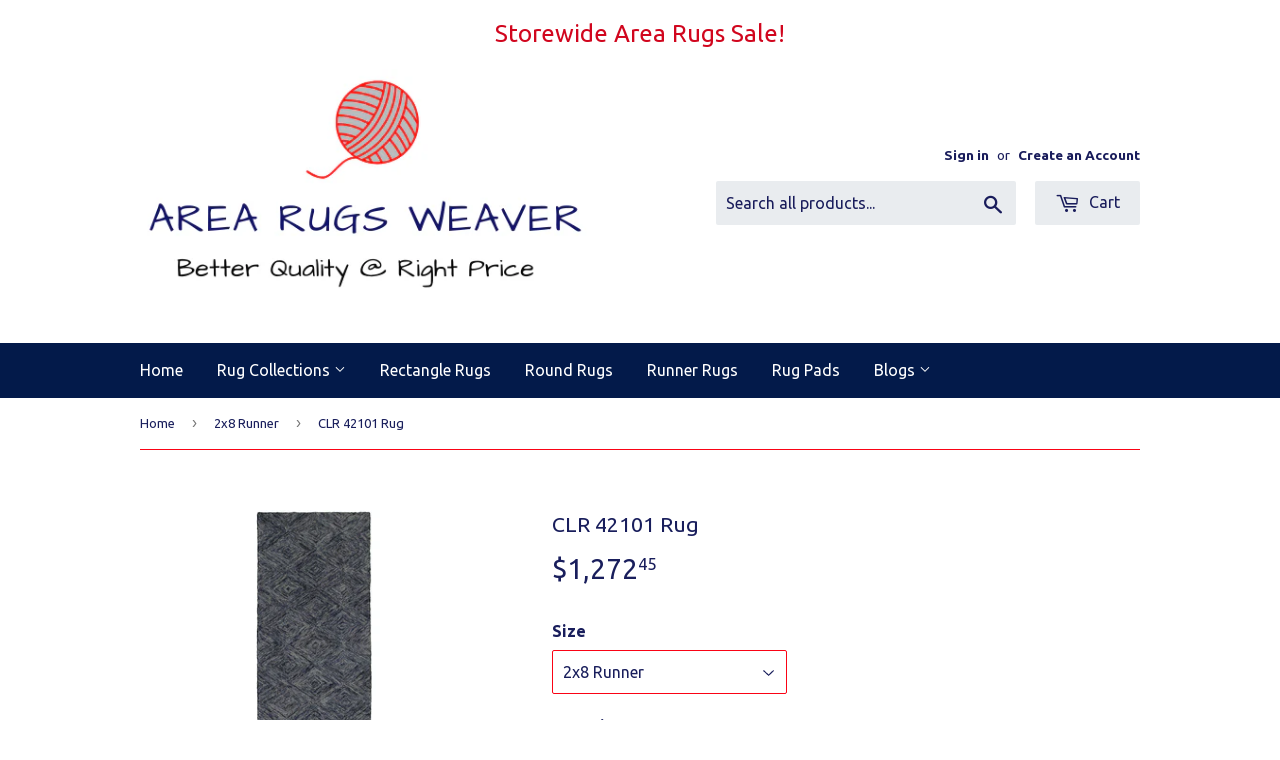

--- FILE ---
content_type: text/html; charset=utf-8
request_url: https://www.arearugsweaver.com/collections/size-2x8-runner/products/clr-42101
body_size: 25217
content:
<!doctype html>
<!--[if lt IE 7]><html class="no-js lt-ie9 lt-ie8 lt-ie7" lang="en"> <![endif]-->
<!--[if IE 7]><html class="no-js lt-ie9 lt-ie8" lang="en"> <![endif]-->
<!--[if IE 8]><html class="no-js lt-ie9" lang="en"> <![endif]-->
<!--[if IE 9 ]><html class="ie9 no-js"> <![endif]-->
<!--[if (gt IE 9)|!(IE)]><!--> <html class="no-touch no-js"> <!--<![endif]-->
<head>
<!-- Start of Booster Apps Seo-0.1--><title>CLR 42101 Rug&ndash; Area Rugs Weaver</title><meta name="description" content="Colorscape, the new Pantone Universe area rug collection taps into utilizing hues from the 2014/2015 PantoneView Colour Planner to create the perfect blend of sophisticated color and texture. Colorscape features beautiful tonal textures of handcrafted wool loops and is available in eight furniture friendly selections." />
<!-- end of Booster Apps SEO -->
     <meta name="msvalidate.01" content="F04C4417AB02CF168735CA575BAA7310" />
  

  <meta name="google-site-verification" content="yjfofaqbAW9ltCSSB31LkaOTJu1awSXjqPseOtDxCd4" />
  <meta name="msvalidate.01" content="F04C4417AB02CF168735CA575BAA7310" />
  <script>(function(H){H.className=H.className.replace(/\bno-js\b/,'js')})(document.documentElement)</script>
  <!-- Basic page needs ================================================== -->
  <meta charset="utf-8">
  <meta http-equiv="X-UA-Compatible" content="IE=edge,chrome=1">

  

  <!-- Title and description ================================================== -->
  
 <!-- SEO Manager 6.2.0 -->
<meta name='seomanager' content='6.2' />
<title>Area Rugs Weaver | Latest Rugs | Huge Rugs Selection | CLR 42101 Rug Rug</title>
<meta name='description' content='Colorscape, the new Pantone Universe area rug collection taps into utilizing hues from the 2014/2015 PantoneView Colour Planner to create the perfect blend of sophisticated color and texture. Colorscape features beautiful tonal textures of handcrafted wool loops and is available in eight furniture friendly selections.' /> 
<meta name="robots" content="index"> 
<meta name="robots" content="follow">
<script type="application/ld+json">
 {
 "@context": "https://schema.org",
 "@id": "https:\/\/www.arearugsweaver.com\/products\/clr-42101",
 "@type": "Product","sku": 13449497313343,"mpn": 13449497313343,"brand": {
 "@type": "Brand",
 "name": "PANTONE"
 },
 "description": "Colorscape, the new Pantone Universe area rug collection taps into utilizing hues from the 2014\/2015 PantoneView Colour Planner to create the perfect blend of sophisticated color and texture. Colorscape features beautiful tonal textures of handcrafted wool loops and is available in eight furniture friendly selections.",
 "url": "https:\/\/www.arearugsweaver.com\/products\/clr-42101",
 "name": "CLR 42101 Rug","image": "https://www.arearugsweaver.com/cdn/shop/products/colorscape_42101.jpg?v=1602519725","offers": [{
 "@type": "Offer","availability": "https://schema.org/InStock",
 "priceCurrency": "USD",
 "price": "1272.45",
 "priceValidUntil": "2027-01-17",
 "itemCondition": "https://schema.org/NewCondition",
 "url": "https:\/\/www.arearugsweaver.com\/products\/clr-42101\/products\/clr-42101?variant=13449497313343",
 "image": "https://www.arearugsweaver.com/cdn/shop/products/colorscape_42101_runner.jpg?v=1602519725",
 "mpn": 13449497313343,"sku": "13449497313343","gtin12": "748679397778",
 
"seller": {
 "@type": "Organization",
 "name": "Area Rugs Weaver"
 }
 },{
 "@type": "Offer","availability": "https://schema.org/InStock",
 "priceCurrency": "USD",
 "price": "1272.45",
 "priceValidUntil": "2027-01-17",
 "itemCondition": "https://schema.org/NewCondition",
 "url": "https:\/\/www.arearugsweaver.com\/products\/clr-42101\/products\/clr-42101?variant=13449497837631",
 "image": "https://www.arearugsweaver.com/cdn/shop/products/colorscape_42101.jpg?v=1602519725",
 "mpn": 13449497837631,"sku": "13449497837631","gtin12": "748679397785",
 
"seller": {
 "@type": "Organization",
 "name": "Area Rugs Weaver"
 }
 },{
 "@type": "Offer","availability": "https://schema.org/InStock",
 "priceCurrency": "USD",
 "price": "2547.45",
 "priceValidUntil": "2027-01-17",
 "itemCondition": "https://schema.org/NewCondition",
 "url": "https:\/\/www.arearugsweaver.com\/products\/clr-42101\/products\/clr-42101?variant=13449498296383",
 "image": "https://www.arearugsweaver.com/cdn/shop/products/colorscape_42101.jpg?v=1602519725",
 "mpn": 13449498296383,"sku": "13449498296383","gtin12": "748679397792",
 
"seller": {
 "@type": "Organization",
 "name": "Area Rugs Weaver"
 }
 },{
 "@type": "Offer","availability": "https://schema.org/InStock",
 "priceCurrency": "USD",
 "price": "5097.45",
 "priceValidUntil": "2027-01-17",
 "itemCondition": "https://schema.org/NewCondition",
 "url": "https:\/\/www.arearugsweaver.com\/products\/clr-42101\/products\/clr-42101?variant=13449498820671",
 "image": "https://www.arearugsweaver.com/cdn/shop/products/colorscape_42101.jpg?v=1602519725",
 "mpn": 13449498820671,"sku": "13449498820671","gtin12": "748679397808",
 
"seller": {
 "@type": "Organization",
 "name": "Area Rugs Weaver"
 }
 },{
 "@type": "Offer","availability": "https://schema.org/InStock",
 "priceCurrency": "USD",
 "price": "8157.45",
 "priceValidUntil": "2027-01-17",
 "itemCondition": "https://schema.org/NewCondition",
 "url": "https:\/\/www.arearugsweaver.com\/products\/clr-42101\/products\/clr-42101?variant=13449499148351",
 "image": "https://www.arearugsweaver.com/cdn/shop/products/colorscape_42101.jpg?v=1602519725",
 "mpn": 13449499148351,"sku": "13449499148351","gtin12": "748679397815",
 
"seller": {
 "@type": "Organization",
 "name": "Area Rugs Weaver"
 }
 }]}
 </script>
<!-- end: SEO Manager 6.2.0 -->

  <!-- Product meta ================================================== -->
  <!-- /snippets/social-meta-tags.liquid -->




<meta property="og:site_name" content="Area Rugs Weaver">
<meta property="og:url" content="https://www.arearugsweaver.com/products/clr-42101">
<meta property="og:title" content="CLR 42101 Rug">
<meta property="og:type" content="product">
<meta property="og:description" content="Colorscape, the new Pantone Universe area rug collection taps into utilizing hues from the 2014/2015 PantoneView Colour Planner to create the perfect blend of sophisticated color and texture. Colorscape features beautiful tonal textures of handcrafted wool loops and is available in eight furniture friendly selections.">

  <meta property="og:price:amount" content="1,272.45">
  <meta property="og:price:currency" content="USD">

<meta property="og:image" content="http://www.arearugsweaver.com/cdn/shop/products/colorscape_42101_1200x1200.jpg?v=1602519725"><meta property="og:image" content="http://www.arearugsweaver.com/cdn/shop/products/colorscape_42101_runner_1200x1200.jpg?v=1602519725">
<meta property="og:image:secure_url" content="https://www.arearugsweaver.com/cdn/shop/products/colorscape_42101_1200x1200.jpg?v=1602519725"><meta property="og:image:secure_url" content="https://www.arearugsweaver.com/cdn/shop/products/colorscape_42101_runner_1200x1200.jpg?v=1602519725">


  <meta name="twitter:site" content="@AreaRugsWeaver">

<meta name="twitter:card" content="summary_large_image">
<meta name="twitter:title" content="CLR 42101 Rug">
<meta name="twitter:description" content="Colorscape, the new Pantone Universe area rug collection taps into utilizing hues from the 2014/2015 PantoneView Colour Planner to create the perfect blend of sophisticated color and texture. Colorscape features beautiful tonal textures of handcrafted wool loops and is available in eight furniture friendly selections.">


  <!-- Helpers ================================================== -->
  <link rel="canonical" href="https://www.arearugsweaver.com/products/clr-42101">
  <meta name="viewport" content="width=device-width,initial-scale=1">

  <!-- CSS ================================================== -->
  <link href="//www.arearugsweaver.com/cdn/shop/t/66/assets/theme.scss.css?v=128150162192386725451674765252" rel="stylesheet" type="text/css" media="all" />
  
  
  
  <link href="//fonts.googleapis.com/css?family=Ubuntu:400,700" rel="stylesheet" type="text/css" media="all" />


  


  



  <!-- Header hook for plugins ================================================== -->
  <script>window.performance && window.performance.mark && window.performance.mark('shopify.content_for_header.start');</script><meta name="google-site-verification" content="yjfofaqbAW9ltCSSB31LkaOTJu1awSXjqPseOtDxCd4">
<meta id="shopify-digital-wallet" name="shopify-digital-wallet" content="/1249640511/digital_wallets/dialog">
<meta name="shopify-checkout-api-token" content="aea6a9dfda10c4a74413aa1f81350053">
<link rel="alternate" type="application/json+oembed" href="https://www.arearugsweaver.com/products/clr-42101.oembed">
<script async="async" src="/checkouts/internal/preloads.js?locale=en-US"></script>
<link rel="preconnect" href="https://shop.app" crossorigin="anonymous">
<script async="async" src="https://shop.app/checkouts/internal/preloads.js?locale=en-US&shop_id=1249640511" crossorigin="anonymous"></script>
<script id="apple-pay-shop-capabilities" type="application/json">{"shopId":1249640511,"countryCode":"US","currencyCode":"USD","merchantCapabilities":["supports3DS"],"merchantId":"gid:\/\/shopify\/Shop\/1249640511","merchantName":"Area Rugs Weaver","requiredBillingContactFields":["postalAddress","email"],"requiredShippingContactFields":["postalAddress","email"],"shippingType":"shipping","supportedNetworks":["visa","masterCard","amex","discover","elo","jcb"],"total":{"type":"pending","label":"Area Rugs Weaver","amount":"1.00"},"shopifyPaymentsEnabled":true,"supportsSubscriptions":true}</script>
<script id="shopify-features" type="application/json">{"accessToken":"aea6a9dfda10c4a74413aa1f81350053","betas":["rich-media-storefront-analytics"],"domain":"www.arearugsweaver.com","predictiveSearch":true,"shopId":1249640511,"locale":"en"}</script>
<script>var Shopify = Shopify || {};
Shopify.shop = "arearugsrus.myshopify.com";
Shopify.locale = "en";
Shopify.currency = {"active":"USD","rate":"1.0"};
Shopify.country = "US";
Shopify.theme = {"name":"BesttestArearugsruscollection3eachrow - BC ...","id":80844685375,"schema_name":"Supply","schema_version":"3.3.1","theme_store_id":null,"role":"main"};
Shopify.theme.handle = "null";
Shopify.theme.style = {"id":null,"handle":null};
Shopify.cdnHost = "www.arearugsweaver.com/cdn";
Shopify.routes = Shopify.routes || {};
Shopify.routes.root = "/";</script>
<script type="module">!function(o){(o.Shopify=o.Shopify||{}).modules=!0}(window);</script>
<script>!function(o){function n(){var o=[];function n(){o.push(Array.prototype.slice.apply(arguments))}return n.q=o,n}var t=o.Shopify=o.Shopify||{};t.loadFeatures=n(),t.autoloadFeatures=n()}(window);</script>
<script>
  window.ShopifyPay = window.ShopifyPay || {};
  window.ShopifyPay.apiHost = "shop.app\/pay";
  window.ShopifyPay.redirectState = null;
</script>
<script id="shop-js-analytics" type="application/json">{"pageType":"product"}</script>
<script defer="defer" async type="module" src="//www.arearugsweaver.com/cdn/shopifycloud/shop-js/modules/v2/client.init-shop-cart-sync_C5BV16lS.en.esm.js"></script>
<script defer="defer" async type="module" src="//www.arearugsweaver.com/cdn/shopifycloud/shop-js/modules/v2/chunk.common_CygWptCX.esm.js"></script>
<script type="module">
  await import("//www.arearugsweaver.com/cdn/shopifycloud/shop-js/modules/v2/client.init-shop-cart-sync_C5BV16lS.en.esm.js");
await import("//www.arearugsweaver.com/cdn/shopifycloud/shop-js/modules/v2/chunk.common_CygWptCX.esm.js");

  window.Shopify.SignInWithShop?.initShopCartSync?.({"fedCMEnabled":true,"windoidEnabled":true});

</script>
<script>
  window.Shopify = window.Shopify || {};
  if (!window.Shopify.featureAssets) window.Shopify.featureAssets = {};
  window.Shopify.featureAssets['shop-js'] = {"shop-cart-sync":["modules/v2/client.shop-cart-sync_ZFArdW7E.en.esm.js","modules/v2/chunk.common_CygWptCX.esm.js"],"init-fed-cm":["modules/v2/client.init-fed-cm_CmiC4vf6.en.esm.js","modules/v2/chunk.common_CygWptCX.esm.js"],"shop-button":["modules/v2/client.shop-button_tlx5R9nI.en.esm.js","modules/v2/chunk.common_CygWptCX.esm.js"],"shop-cash-offers":["modules/v2/client.shop-cash-offers_DOA2yAJr.en.esm.js","modules/v2/chunk.common_CygWptCX.esm.js","modules/v2/chunk.modal_D71HUcav.esm.js"],"init-windoid":["modules/v2/client.init-windoid_sURxWdc1.en.esm.js","modules/v2/chunk.common_CygWptCX.esm.js"],"shop-toast-manager":["modules/v2/client.shop-toast-manager_ClPi3nE9.en.esm.js","modules/v2/chunk.common_CygWptCX.esm.js"],"init-shop-email-lookup-coordinator":["modules/v2/client.init-shop-email-lookup-coordinator_B8hsDcYM.en.esm.js","modules/v2/chunk.common_CygWptCX.esm.js"],"init-shop-cart-sync":["modules/v2/client.init-shop-cart-sync_C5BV16lS.en.esm.js","modules/v2/chunk.common_CygWptCX.esm.js"],"avatar":["modules/v2/client.avatar_BTnouDA3.en.esm.js"],"pay-button":["modules/v2/client.pay-button_FdsNuTd3.en.esm.js","modules/v2/chunk.common_CygWptCX.esm.js"],"init-customer-accounts":["modules/v2/client.init-customer-accounts_DxDtT_ad.en.esm.js","modules/v2/client.shop-login-button_C5VAVYt1.en.esm.js","modules/v2/chunk.common_CygWptCX.esm.js","modules/v2/chunk.modal_D71HUcav.esm.js"],"init-shop-for-new-customer-accounts":["modules/v2/client.init-shop-for-new-customer-accounts_ChsxoAhi.en.esm.js","modules/v2/client.shop-login-button_C5VAVYt1.en.esm.js","modules/v2/chunk.common_CygWptCX.esm.js","modules/v2/chunk.modal_D71HUcav.esm.js"],"shop-login-button":["modules/v2/client.shop-login-button_C5VAVYt1.en.esm.js","modules/v2/chunk.common_CygWptCX.esm.js","modules/v2/chunk.modal_D71HUcav.esm.js"],"init-customer-accounts-sign-up":["modules/v2/client.init-customer-accounts-sign-up_CPSyQ0Tj.en.esm.js","modules/v2/client.shop-login-button_C5VAVYt1.en.esm.js","modules/v2/chunk.common_CygWptCX.esm.js","modules/v2/chunk.modal_D71HUcav.esm.js"],"shop-follow-button":["modules/v2/client.shop-follow-button_Cva4Ekp9.en.esm.js","modules/v2/chunk.common_CygWptCX.esm.js","modules/v2/chunk.modal_D71HUcav.esm.js"],"checkout-modal":["modules/v2/client.checkout-modal_BPM8l0SH.en.esm.js","modules/v2/chunk.common_CygWptCX.esm.js","modules/v2/chunk.modal_D71HUcav.esm.js"],"lead-capture":["modules/v2/client.lead-capture_Bi8yE_yS.en.esm.js","modules/v2/chunk.common_CygWptCX.esm.js","modules/v2/chunk.modal_D71HUcav.esm.js"],"shop-login":["modules/v2/client.shop-login_D6lNrXab.en.esm.js","modules/v2/chunk.common_CygWptCX.esm.js","modules/v2/chunk.modal_D71HUcav.esm.js"],"payment-terms":["modules/v2/client.payment-terms_CZxnsJam.en.esm.js","modules/v2/chunk.common_CygWptCX.esm.js","modules/v2/chunk.modal_D71HUcav.esm.js"]};
</script>
<script>(function() {
  var isLoaded = false;
  function asyncLoad() {
    if (isLoaded) return;
    isLoaded = true;
    var urls = ["https:\/\/cpu.gwa-apps.com\/js\/gwa-cpu.js?shop=arearugsrus.myshopify.com","https:\/\/cdn.shopify.com\/s\/files\/1\/0744\/4856\/8632\/files\/storefront.js?v=1719401049\u0026shop=arearugsrus.myshopify.com","\/\/full-page-zoom.product-image-zoom.com\/js\/core\/main.min.js?timestamp=1652268721\u0026shop=arearugsrus.myshopify.com","https:\/\/trustbadge.shopclimb.com\/files\/js\/dist\/trustbadge.min.js?shop=arearugsrus.myshopify.com","https:\/\/cdn.hextom.com\/js\/freeshippingbar.js?shop=arearugsrus.myshopify.com","https:\/\/a.mailmunch.co\/widgets\/site-547421-e7d8177417751d96dfce5d87674b8f8b2da06e3f.js?shop=arearugsrus.myshopify.com"];
    for (var i = 0; i < urls.length; i++) {
      var s = document.createElement('script');
      s.type = 'text/javascript';
      s.async = true;
      s.src = urls[i];
      var x = document.getElementsByTagName('script')[0];
      x.parentNode.insertBefore(s, x);
    }
  };
  if(window.attachEvent) {
    window.attachEvent('onload', asyncLoad);
  } else {
    window.addEventListener('load', asyncLoad, false);
  }
})();</script>
<script id="__st">var __st={"a":1249640511,"offset":-21600,"reqid":"c71f0cd2-0949-4158-ad48-b6c63cd3f762-1768667416","pageurl":"www.arearugsweaver.com\/collections\/size-2x8-runner\/products\/clr-42101","u":"ad00a208209e","p":"product","rtyp":"product","rid":1525483798591};</script>
<script>window.ShopifyPaypalV4VisibilityTracking = true;</script>
<script id="captcha-bootstrap">!function(){'use strict';const t='contact',e='account',n='new_comment',o=[[t,t],['blogs',n],['comments',n],[t,'customer']],c=[[e,'customer_login'],[e,'guest_login'],[e,'recover_customer_password'],[e,'create_customer']],r=t=>t.map((([t,e])=>`form[action*='/${t}']:not([data-nocaptcha='true']) input[name='form_type'][value='${e}']`)).join(','),a=t=>()=>t?[...document.querySelectorAll(t)].map((t=>t.form)):[];function s(){const t=[...o],e=r(t);return a(e)}const i='password',u='form_key',d=['recaptcha-v3-token','g-recaptcha-response','h-captcha-response',i],f=()=>{try{return window.sessionStorage}catch{return}},m='__shopify_v',_=t=>t.elements[u];function p(t,e,n=!1){try{const o=window.sessionStorage,c=JSON.parse(o.getItem(e)),{data:r}=function(t){const{data:e,action:n}=t;return t[m]||n?{data:e,action:n}:{data:t,action:n}}(c);for(const[e,n]of Object.entries(r))t.elements[e]&&(t.elements[e].value=n);n&&o.removeItem(e)}catch(o){console.error('form repopulation failed',{error:o})}}const l='form_type',E='cptcha';function T(t){t.dataset[E]=!0}const w=window,h=w.document,L='Shopify',v='ce_forms',y='captcha';let A=!1;((t,e)=>{const n=(g='f06e6c50-85a8-45c8-87d0-21a2b65856fe',I='https://cdn.shopify.com/shopifycloud/storefront-forms-hcaptcha/ce_storefront_forms_captcha_hcaptcha.v1.5.2.iife.js',D={infoText:'Protected by hCaptcha',privacyText:'Privacy',termsText:'Terms'},(t,e,n)=>{const o=w[L][v],c=o.bindForm;if(c)return c(t,g,e,D).then(n);var r;o.q.push([[t,g,e,D],n]),r=I,A||(h.body.append(Object.assign(h.createElement('script'),{id:'captcha-provider',async:!0,src:r})),A=!0)});var g,I,D;w[L]=w[L]||{},w[L][v]=w[L][v]||{},w[L][v].q=[],w[L][y]=w[L][y]||{},w[L][y].protect=function(t,e){n(t,void 0,e),T(t)},Object.freeze(w[L][y]),function(t,e,n,w,h,L){const[v,y,A,g]=function(t,e,n){const i=e?o:[],u=t?c:[],d=[...i,...u],f=r(d),m=r(i),_=r(d.filter((([t,e])=>n.includes(e))));return[a(f),a(m),a(_),s()]}(w,h,L),I=t=>{const e=t.target;return e instanceof HTMLFormElement?e:e&&e.form},D=t=>v().includes(t);t.addEventListener('submit',(t=>{const e=I(t);if(!e)return;const n=D(e)&&!e.dataset.hcaptchaBound&&!e.dataset.recaptchaBound,o=_(e),c=g().includes(e)&&(!o||!o.value);(n||c)&&t.preventDefault(),c&&!n&&(function(t){try{if(!f())return;!function(t){const e=f();if(!e)return;const n=_(t);if(!n)return;const o=n.value;o&&e.removeItem(o)}(t);const e=Array.from(Array(32),(()=>Math.random().toString(36)[2])).join('');!function(t,e){_(t)||t.append(Object.assign(document.createElement('input'),{type:'hidden',name:u})),t.elements[u].value=e}(t,e),function(t,e){const n=f();if(!n)return;const o=[...t.querySelectorAll(`input[type='${i}']`)].map((({name:t})=>t)),c=[...d,...o],r={};for(const[a,s]of new FormData(t).entries())c.includes(a)||(r[a]=s);n.setItem(e,JSON.stringify({[m]:1,action:t.action,data:r}))}(t,e)}catch(e){console.error('failed to persist form',e)}}(e),e.submit())}));const S=(t,e)=>{t&&!t.dataset[E]&&(n(t,e.some((e=>e===t))),T(t))};for(const o of['focusin','change'])t.addEventListener(o,(t=>{const e=I(t);D(e)&&S(e,y())}));const B=e.get('form_key'),M=e.get(l),P=B&&M;t.addEventListener('DOMContentLoaded',(()=>{const t=y();if(P)for(const e of t)e.elements[l].value===M&&p(e,B);[...new Set([...A(),...v().filter((t=>'true'===t.dataset.shopifyCaptcha))])].forEach((e=>S(e,t)))}))}(h,new URLSearchParams(w.location.search),n,t,e,['guest_login'])})(!0,!0)}();</script>
<script integrity="sha256-4kQ18oKyAcykRKYeNunJcIwy7WH5gtpwJnB7kiuLZ1E=" data-source-attribution="shopify.loadfeatures" defer="defer" src="//www.arearugsweaver.com/cdn/shopifycloud/storefront/assets/storefront/load_feature-a0a9edcb.js" crossorigin="anonymous"></script>
<script crossorigin="anonymous" defer="defer" src="//www.arearugsweaver.com/cdn/shopifycloud/storefront/assets/shopify_pay/storefront-65b4c6d7.js?v=20250812"></script>
<script data-source-attribution="shopify.dynamic_checkout.dynamic.init">var Shopify=Shopify||{};Shopify.PaymentButton=Shopify.PaymentButton||{isStorefrontPortableWallets:!0,init:function(){window.Shopify.PaymentButton.init=function(){};var t=document.createElement("script");t.src="https://www.arearugsweaver.com/cdn/shopifycloud/portable-wallets/latest/portable-wallets.en.js",t.type="module",document.head.appendChild(t)}};
</script>
<script data-source-attribution="shopify.dynamic_checkout.buyer_consent">
  function portableWalletsHideBuyerConsent(e){var t=document.getElementById("shopify-buyer-consent"),n=document.getElementById("shopify-subscription-policy-button");t&&n&&(t.classList.add("hidden"),t.setAttribute("aria-hidden","true"),n.removeEventListener("click",e))}function portableWalletsShowBuyerConsent(e){var t=document.getElementById("shopify-buyer-consent"),n=document.getElementById("shopify-subscription-policy-button");t&&n&&(t.classList.remove("hidden"),t.removeAttribute("aria-hidden"),n.addEventListener("click",e))}window.Shopify?.PaymentButton&&(window.Shopify.PaymentButton.hideBuyerConsent=portableWalletsHideBuyerConsent,window.Shopify.PaymentButton.showBuyerConsent=portableWalletsShowBuyerConsent);
</script>
<script>
  function portableWalletsCleanup(e){e&&e.src&&console.error("Failed to load portable wallets script "+e.src);var t=document.querySelectorAll("shopify-accelerated-checkout .shopify-payment-button__skeleton, shopify-accelerated-checkout-cart .wallet-cart-button__skeleton"),e=document.getElementById("shopify-buyer-consent");for(let e=0;e<t.length;e++)t[e].remove();e&&e.remove()}function portableWalletsNotLoadedAsModule(e){e instanceof ErrorEvent&&"string"==typeof e.message&&e.message.includes("import.meta")&&"string"==typeof e.filename&&e.filename.includes("portable-wallets")&&(window.removeEventListener("error",portableWalletsNotLoadedAsModule),window.Shopify.PaymentButton.failedToLoad=e,"loading"===document.readyState?document.addEventListener("DOMContentLoaded",window.Shopify.PaymentButton.init):window.Shopify.PaymentButton.init())}window.addEventListener("error",portableWalletsNotLoadedAsModule);
</script>

<script type="module" src="https://www.arearugsweaver.com/cdn/shopifycloud/portable-wallets/latest/portable-wallets.en.js" onError="portableWalletsCleanup(this)" crossorigin="anonymous"></script>
<script nomodule>
  document.addEventListener("DOMContentLoaded", portableWalletsCleanup);
</script>

<link id="shopify-accelerated-checkout-styles" rel="stylesheet" media="screen" href="https://www.arearugsweaver.com/cdn/shopifycloud/portable-wallets/latest/accelerated-checkout-backwards-compat.css" crossorigin="anonymous">
<style id="shopify-accelerated-checkout-cart">
        #shopify-buyer-consent {
  margin-top: 1em;
  display: inline-block;
  width: 100%;
}

#shopify-buyer-consent.hidden {
  display: none;
}

#shopify-subscription-policy-button {
  background: none;
  border: none;
  padding: 0;
  text-decoration: underline;
  font-size: inherit;
  cursor: pointer;
}

#shopify-subscription-policy-button::before {
  box-shadow: none;
}

      </style>

<script>window.performance && window.performance.mark && window.performance.mark('shopify.content_for_header.end');</script>
<script>
          var currentScript = document.currentScript || document.scripts[document.scripts.length - 1];
          var boldVariantIds =[13449497313343,13449497837631,13449498296383,13449498820671,13449499148351];
          var boldProductHandle ="clr-42101";
          var BOLD = BOLD || {};
          BOLD.products = BOLD.products || {};
          BOLD.variant_lookup = BOLD.variant_lookup || {};
          if (window.BOLD && !BOLD.common) {
              BOLD.common = BOLD.common || {};
              BOLD.common.Shopify = BOLD.common.Shopify || {};
              window.BOLD.common.Shopify.products = window.BOLD.common.Shopify.products || {};
              window.BOLD.common.Shopify.variants = window.BOLD.common.Shopify.variants || {};
              window.BOLD.common.Shopify.handles = window.BOLD.common.Shopify.handles || {};
              window.BOLD.common.Shopify.saveProduct = function (handle, product) {
                  if (typeof handle === 'string' && typeof window.BOLD.common.Shopify.products[handle] === 'undefined') {
                      if (typeof product === 'number') {
                          window.BOLD.common.Shopify.handles[product] = handle;
                          product = { id: product };
                      }
                      window.BOLD.common.Shopify.products[handle] = product;
                  }
              };
              window.BOLD.common.Shopify.saveVariant = function (variant_id, variant) {
                  if (typeof variant_id === 'number' && typeof window.BOLD.common.Shopify.variants[variant_id] === 'undefined') {
                      window.BOLD.common.Shopify.variants[variant_id] = variant;
                  }
              };
          }

          for (var boldIndex = 0; boldIndex < boldVariantIds.length; boldIndex = boldIndex + 1) {
            BOLD.variant_lookup[boldVariantIds[boldIndex]] = boldProductHandle;
          }

          BOLD.products[boldProductHandle] ={
    "id":1525483798591,
    "title":"CLR 42101 Rug","handle":"clr-42101",
    "description":"Colorscape, the new Pantone Universe area rug collection taps into utilizing hues from the 2014\/2015 PantoneView Colour Planner to create the perfect blend of sophisticated color and texture. Colorscape features beautiful tonal textures of handcrafted wool loops and is available in eight furniture friendly selections.",
    "published_at":"2018-10-01T23:41:04",
    "created_at":"2018-10-01T23:41:04",
    "vendor":"PANTONE",
    "type":"Casual",
    "tags":["076244","10' 0\" X 13' 0\"","107168","10x13","152244","2' 6\" X  8' 0\"","244305","2x8","3' 6\" X  5' 6\"","305396","4x6","5' 0\" X  8' 0\"","5x8","8' 0\" X 10' 0\"","8x10","BackWOVEN WOOL","ColorBlue","ColorGrey","MaterialWool","ShapeRectangle","ShapeRunner","size-2x8-runner","size-4x6","size-5x8","size-8x10","size-large-10x13","WeaveHandcrafted"],
    "price":127245,
    "price_min":127245,
    "price_max":815745,
    "price_varies":null,
    "compare_at_price":null,
    "compare_at_price_min":0,
    "compare_at_price_max":0,
    "compare_at_price_varies":null,
    "all_variant_ids":[13449497313343,13449497837631,13449498296383,13449498820671,13449499148351],
    "variants":[{"id":13449497313343,"title":"2x8 Runner","option1":"2x8 Runner","option2":null,"option3":null,"sku":"","requires_shipping":true,"taxable":true,"featured_image":{"id":4236959449151,"product_id":1525483798591,"position":2,"created_at":"2018-10-01T23:41:30-05:00","updated_at":"2020-10-12T11:22:05-05:00","alt":"Area Rugs Weaver | Rugs Sale | - CLR 42101 Rug ","width":3200,"height":3200,"src":"\/\/www.arearugsweaver.com\/cdn\/shop\/products\/colorscape_42101_runner.jpg?v=1602519725","variant_ids":[13449497313343]},"available":true,"name":"CLR 42101 Rug - 2x8 Runner","public_title":"2x8 Runner","options":["2x8 Runner"],"price":127245,"weight":8618,"compare_at_price":null,"inventory_management":"shopify","barcode":"748679397778","featured_media":{"alt":"Area Rugs Weaver | Rugs Sale | - CLR 42101 Rug ","id":3325521395775,"position":2,"preview_image":{"aspect_ratio":1.0,"height":3200,"width":3200,"src":"\/\/www.arearugsweaver.com\/cdn\/shop\/products\/colorscape_42101_runner.jpg?v=1602519725"}},"requires_selling_plan":false,"selling_plan_allocations":[]},{"id":13449497837631,"title":"4x6","option1":"4x6","option2":null,"option3":null,"sku":"","requires_shipping":true,"taxable":true,"featured_image":{"id":4236959219775,"product_id":1525483798591,"position":1,"created_at":"2018-10-01T23:41:30-05:00","updated_at":"2020-10-12T11:22:05-05:00","alt":"Area Rugs Weaver | Rugs Sale | - CLR 42101 Rug ","width":3200,"height":3200,"src":"\/\/www.arearugsweaver.com\/cdn\/shop\/products\/colorscape_42101.jpg?v=1602519725","variant_ids":[13449497837631,13449498296383,13449498820671,13449499148351]},"available":true,"name":"CLR 42101 Rug - 4x6","public_title":"4x6","options":["4x6"],"price":127245,"weight":8165,"compare_at_price":null,"inventory_management":"shopify","barcode":"748679397785","featured_media":{"alt":"Area Rugs Weaver | Rugs Sale | - CLR 42101 Rug ","id":3325521297471,"position":1,"preview_image":{"aspect_ratio":1.0,"height":3200,"width":3200,"src":"\/\/www.arearugsweaver.com\/cdn\/shop\/products\/colorscape_42101.jpg?v=1602519725"}},"requires_selling_plan":false,"selling_plan_allocations":[]},{"id":13449498296383,"title":"5x8","option1":"5x8","option2":null,"option3":null,"sku":"","requires_shipping":true,"taxable":true,"featured_image":{"id":4236959219775,"product_id":1525483798591,"position":1,"created_at":"2018-10-01T23:41:30-05:00","updated_at":"2020-10-12T11:22:05-05:00","alt":"Area Rugs Weaver | Rugs Sale | - CLR 42101 Rug ","width":3200,"height":3200,"src":"\/\/www.arearugsweaver.com\/cdn\/shop\/products\/colorscape_42101.jpg?v=1602519725","variant_ids":[13449497837631,13449498296383,13449498820671,13449499148351]},"available":true,"name":"CLR 42101 Rug - 5x8","public_title":"5x8","options":["5x8"],"price":254745,"weight":16783,"compare_at_price":null,"inventory_management":"shopify","barcode":"748679397792","featured_media":{"alt":"Area Rugs Weaver | Rugs Sale | - CLR 42101 Rug ","id":3325521297471,"position":1,"preview_image":{"aspect_ratio":1.0,"height":3200,"width":3200,"src":"\/\/www.arearugsweaver.com\/cdn\/shop\/products\/colorscape_42101.jpg?v=1602519725"}},"requires_selling_plan":false,"selling_plan_allocations":[]},{"id":13449498820671,"title":"8x10","option1":"8x10","option2":null,"option3":null,"sku":"","requires_shipping":true,"taxable":true,"featured_image":{"id":4236959219775,"product_id":1525483798591,"position":1,"created_at":"2018-10-01T23:41:30-05:00","updated_at":"2020-10-12T11:22:05-05:00","alt":"Area Rugs Weaver | Rugs Sale | - CLR 42101 Rug ","width":3200,"height":3200,"src":"\/\/www.arearugsweaver.com\/cdn\/shop\/products\/colorscape_42101.jpg?v=1602519725","variant_ids":[13449497837631,13449498296383,13449498820671,13449499148351]},"available":true,"name":"CLR 42101 Rug - 8x10","public_title":"8x10","options":["8x10"],"price":509745,"weight":37195,"compare_at_price":null,"inventory_management":"shopify","barcode":"748679397808","featured_media":{"alt":"Area Rugs Weaver | Rugs Sale | - CLR 42101 Rug ","id":3325521297471,"position":1,"preview_image":{"aspect_ratio":1.0,"height":3200,"width":3200,"src":"\/\/www.arearugsweaver.com\/cdn\/shop\/products\/colorscape_42101.jpg?v=1602519725"}},"requires_selling_plan":false,"selling_plan_allocations":[]},{"id":13449499148351,"title":"Large 10x13","option1":"Large 10x13","option2":null,"option3":null,"sku":"","requires_shipping":true,"taxable":true,"featured_image":{"id":4236959219775,"product_id":1525483798591,"position":1,"created_at":"2018-10-01T23:41:30-05:00","updated_at":"2020-10-12T11:22:05-05:00","alt":"Area Rugs Weaver | Rugs Sale | - CLR 42101 Rug ","width":3200,"height":3200,"src":"\/\/www.arearugsweaver.com\/cdn\/shop\/products\/colorscape_42101.jpg?v=1602519725","variant_ids":[13449497837631,13449498296383,13449498820671,13449499148351]},"available":true,"name":"CLR 42101 Rug - Large 10x13","public_title":"Large 10x13","options":["Large 10x13"],"price":815745,"weight":54431,"compare_at_price":null,"inventory_management":"shopify","barcode":"748679397815","featured_media":{"alt":"Area Rugs Weaver | Rugs Sale | - CLR 42101 Rug ","id":3325521297471,"position":1,"preview_image":{"aspect_ratio":1.0,"height":3200,"width":3200,"src":"\/\/www.arearugsweaver.com\/cdn\/shop\/products\/colorscape_42101.jpg?v=1602519725"}},"requires_selling_plan":false,"selling_plan_allocations":[]}],
    "available":null,"images":["\/\/www.arearugsweaver.com\/cdn\/shop\/products\/colorscape_42101.jpg?v=1602519725","\/\/www.arearugsweaver.com\/cdn\/shop\/products\/colorscape_42101_runner.jpg?v=1602519725"],"featured_image":"\/\/www.arearugsweaver.com\/cdn\/shop\/products\/colorscape_42101.jpg?v=1602519725",
    "options":["Size"],
    "url":"\/products\/clr-42101"};var boldCSPMetafields = {};
          var boldTempProduct ={"id":1525483798591,"title":"CLR 42101 Rug","handle":"clr-42101","description":"Colorscape, the new Pantone Universe area rug collection taps into utilizing hues from the 2014\/2015 PantoneView Colour Planner to create the perfect blend of sophisticated color and texture. Colorscape features beautiful tonal textures of handcrafted wool loops and is available in eight furniture friendly selections.","published_at":"2018-10-01T23:41:04-05:00","created_at":"2018-10-01T23:41:04-05:00","vendor":"PANTONE","type":"Casual","tags":["076244","10' 0\" X 13' 0\"","107168","10x13","152244","2' 6\" X  8' 0\"","244305","2x8","3' 6\" X  5' 6\"","305396","4x6","5' 0\" X  8' 0\"","5x8","8' 0\" X 10' 0\"","8x10","BackWOVEN WOOL","ColorBlue","ColorGrey","MaterialWool","ShapeRectangle","ShapeRunner","size-2x8-runner","size-4x6","size-5x8","size-8x10","size-large-10x13","WeaveHandcrafted"],"price":127245,"price_min":127245,"price_max":815745,"available":true,"price_varies":true,"compare_at_price":null,"compare_at_price_min":0,"compare_at_price_max":0,"compare_at_price_varies":false,"variants":[{"id":13449497313343,"title":"2x8 Runner","option1":"2x8 Runner","option2":null,"option3":null,"sku":"","requires_shipping":true,"taxable":true,"featured_image":{"id":4236959449151,"product_id":1525483798591,"position":2,"created_at":"2018-10-01T23:41:30-05:00","updated_at":"2020-10-12T11:22:05-05:00","alt":"Area Rugs Weaver | Rugs Sale | - CLR 42101 Rug ","width":3200,"height":3200,"src":"\/\/www.arearugsweaver.com\/cdn\/shop\/products\/colorscape_42101_runner.jpg?v=1602519725","variant_ids":[13449497313343]},"available":true,"name":"CLR 42101 Rug - 2x8 Runner","public_title":"2x8 Runner","options":["2x8 Runner"],"price":127245,"weight":8618,"compare_at_price":null,"inventory_management":"shopify","barcode":"748679397778","featured_media":{"alt":"Area Rugs Weaver | Rugs Sale | - CLR 42101 Rug ","id":3325521395775,"position":2,"preview_image":{"aspect_ratio":1.0,"height":3200,"width":3200,"src":"\/\/www.arearugsweaver.com\/cdn\/shop\/products\/colorscape_42101_runner.jpg?v=1602519725"}},"requires_selling_plan":false,"selling_plan_allocations":[]},{"id":13449497837631,"title":"4x6","option1":"4x6","option2":null,"option3":null,"sku":"","requires_shipping":true,"taxable":true,"featured_image":{"id":4236959219775,"product_id":1525483798591,"position":1,"created_at":"2018-10-01T23:41:30-05:00","updated_at":"2020-10-12T11:22:05-05:00","alt":"Area Rugs Weaver | Rugs Sale | - CLR 42101 Rug ","width":3200,"height":3200,"src":"\/\/www.arearugsweaver.com\/cdn\/shop\/products\/colorscape_42101.jpg?v=1602519725","variant_ids":[13449497837631,13449498296383,13449498820671,13449499148351]},"available":true,"name":"CLR 42101 Rug - 4x6","public_title":"4x6","options":["4x6"],"price":127245,"weight":8165,"compare_at_price":null,"inventory_management":"shopify","barcode":"748679397785","featured_media":{"alt":"Area Rugs Weaver | Rugs Sale | - CLR 42101 Rug ","id":3325521297471,"position":1,"preview_image":{"aspect_ratio":1.0,"height":3200,"width":3200,"src":"\/\/www.arearugsweaver.com\/cdn\/shop\/products\/colorscape_42101.jpg?v=1602519725"}},"requires_selling_plan":false,"selling_plan_allocations":[]},{"id":13449498296383,"title":"5x8","option1":"5x8","option2":null,"option3":null,"sku":"","requires_shipping":true,"taxable":true,"featured_image":{"id":4236959219775,"product_id":1525483798591,"position":1,"created_at":"2018-10-01T23:41:30-05:00","updated_at":"2020-10-12T11:22:05-05:00","alt":"Area Rugs Weaver | Rugs Sale | - CLR 42101 Rug ","width":3200,"height":3200,"src":"\/\/www.arearugsweaver.com\/cdn\/shop\/products\/colorscape_42101.jpg?v=1602519725","variant_ids":[13449497837631,13449498296383,13449498820671,13449499148351]},"available":true,"name":"CLR 42101 Rug - 5x8","public_title":"5x8","options":["5x8"],"price":254745,"weight":16783,"compare_at_price":null,"inventory_management":"shopify","barcode":"748679397792","featured_media":{"alt":"Area Rugs Weaver | Rugs Sale | - CLR 42101 Rug ","id":3325521297471,"position":1,"preview_image":{"aspect_ratio":1.0,"height":3200,"width":3200,"src":"\/\/www.arearugsweaver.com\/cdn\/shop\/products\/colorscape_42101.jpg?v=1602519725"}},"requires_selling_plan":false,"selling_plan_allocations":[]},{"id":13449498820671,"title":"8x10","option1":"8x10","option2":null,"option3":null,"sku":"","requires_shipping":true,"taxable":true,"featured_image":{"id":4236959219775,"product_id":1525483798591,"position":1,"created_at":"2018-10-01T23:41:30-05:00","updated_at":"2020-10-12T11:22:05-05:00","alt":"Area Rugs Weaver | Rugs Sale | - CLR 42101 Rug ","width":3200,"height":3200,"src":"\/\/www.arearugsweaver.com\/cdn\/shop\/products\/colorscape_42101.jpg?v=1602519725","variant_ids":[13449497837631,13449498296383,13449498820671,13449499148351]},"available":true,"name":"CLR 42101 Rug - 8x10","public_title":"8x10","options":["8x10"],"price":509745,"weight":37195,"compare_at_price":null,"inventory_management":"shopify","barcode":"748679397808","featured_media":{"alt":"Area Rugs Weaver | Rugs Sale | - CLR 42101 Rug ","id":3325521297471,"position":1,"preview_image":{"aspect_ratio":1.0,"height":3200,"width":3200,"src":"\/\/www.arearugsweaver.com\/cdn\/shop\/products\/colorscape_42101.jpg?v=1602519725"}},"requires_selling_plan":false,"selling_plan_allocations":[]},{"id":13449499148351,"title":"Large 10x13","option1":"Large 10x13","option2":null,"option3":null,"sku":"","requires_shipping":true,"taxable":true,"featured_image":{"id":4236959219775,"product_id":1525483798591,"position":1,"created_at":"2018-10-01T23:41:30-05:00","updated_at":"2020-10-12T11:22:05-05:00","alt":"Area Rugs Weaver | Rugs Sale | - CLR 42101 Rug ","width":3200,"height":3200,"src":"\/\/www.arearugsweaver.com\/cdn\/shop\/products\/colorscape_42101.jpg?v=1602519725","variant_ids":[13449497837631,13449498296383,13449498820671,13449499148351]},"available":true,"name":"CLR 42101 Rug - Large 10x13","public_title":"Large 10x13","options":["Large 10x13"],"price":815745,"weight":54431,"compare_at_price":null,"inventory_management":"shopify","barcode":"748679397815","featured_media":{"alt":"Area Rugs Weaver | Rugs Sale | - CLR 42101 Rug ","id":3325521297471,"position":1,"preview_image":{"aspect_ratio":1.0,"height":3200,"width":3200,"src":"\/\/www.arearugsweaver.com\/cdn\/shop\/products\/colorscape_42101.jpg?v=1602519725"}},"requires_selling_plan":false,"selling_plan_allocations":[]}],"images":["\/\/www.arearugsweaver.com\/cdn\/shop\/products\/colorscape_42101.jpg?v=1602519725","\/\/www.arearugsweaver.com\/cdn\/shop\/products\/colorscape_42101_runner.jpg?v=1602519725"],"featured_image":"\/\/www.arearugsweaver.com\/cdn\/shop\/products\/colorscape_42101.jpg?v=1602519725","options":["Size"],"media":[{"alt":"Area Rugs Weaver | Rugs Sale | - CLR 42101 Rug ","id":3325521297471,"position":1,"preview_image":{"aspect_ratio":1.0,"height":3200,"width":3200,"src":"\/\/www.arearugsweaver.com\/cdn\/shop\/products\/colorscape_42101.jpg?v=1602519725"},"aspect_ratio":1.0,"height":3200,"media_type":"image","src":"\/\/www.arearugsweaver.com\/cdn\/shop\/products\/colorscape_42101.jpg?v=1602519725","width":3200},{"alt":"Area Rugs Weaver | Rugs Sale | - CLR 42101 Rug ","id":3325521395775,"position":2,"preview_image":{"aspect_ratio":1.0,"height":3200,"width":3200,"src":"\/\/www.arearugsweaver.com\/cdn\/shop\/products\/colorscape_42101_runner.jpg?v=1602519725"},"aspect_ratio":1.0,"height":3200,"media_type":"image","src":"\/\/www.arearugsweaver.com\/cdn\/shop\/products\/colorscape_42101_runner.jpg?v=1602519725","width":3200}],"requires_selling_plan":false,"selling_plan_groups":[],"content":"Colorscape, the new Pantone Universe area rug collection taps into utilizing hues from the 2014\/2015 PantoneView Colour Planner to create the perfect blend of sophisticated color and texture. Colorscape features beautiful tonal textures of handcrafted wool loops and is available in eight furniture friendly selections."};
          var bold_rp =[{},{},{},{},{}];
          if(boldTempProduct){
            window.BOLD.common.Shopify.saveProduct(boldTempProduct.handle, boldTempProduct.id);
            for (var boldIndex = 0; boldTempProduct && boldIndex < boldTempProduct.variants.length; boldIndex = boldIndex + 1){
              var rp_group_id = bold_rp[boldIndex].rp_group_id ? '' + bold_rp[boldIndex].rp_group_id : '';
              window.BOLD.common.Shopify.saveVariant(
                  boldTempProduct.variants[boldIndex].id,
                  {
                    product_id: boldTempProduct.id,
                    product_handle: boldTempProduct.handle,
                    price: boldTempProduct.variants[boldIndex].price,
                    group_id: rp_group_id,
                    csp_metafield: boldCSPMetafields[boldTempProduct.variants[boldIndex].id]
                  }
              );
            }
          }

          currentScript.parentNode.removeChild(currentScript);
        </script>

<!--[if lt IE 9]>
<script src="//cdnjs.cloudflare.com/ajax/libs/html5shiv/3.7.2/html5shiv.min.js" type="text/javascript"></script>
<![endif]-->
<!--[if (lte IE 9) ]><script src="//www.arearugsweaver.com/cdn/shop/t/66/assets/match-media.min.js?v=3819" type="text/javascript"></script><![endif]-->


  
  

  <script src="//www.arearugsweaver.com/cdn/shop/t/66/assets/jquery-2.2.3.min.js?v=58211863146907186831586373975" type="text/javascript"></script>

  <!--[if (gt IE 9)|!(IE)]><!--><script src="//www.arearugsweaver.com/cdn/shop/t/66/assets/lazysizes.min.js?v=8147953233334221341586373976" async="async"></script><!--<![endif]-->
  <!--[if lte IE 9]><script src="//www.arearugsweaver.com/cdn/shop/t/66/assets/lazysizes.min.js?v=8147953233334221341586373976"></script><![endif]-->

  <!--[if (gt IE 9)|!(IE)]><!--><script src="//www.arearugsweaver.com/cdn/shop/t/66/assets/vendor.js?v=23204533626406551281586373979" defer="defer"></script><!--<![endif]-->
  <!--[if lte IE 9]><script src="//www.arearugsweaver.com/cdn/shop/t/66/assets/vendor.js?v=23204533626406551281586373979"></script><![endif]-->

  <!--[if (gt IE 9)|!(IE)]><!--><script src="//www.arearugsweaver.com/cdn/shop/t/66/assets/theme.js?v=110790385427540549371586373992" defer="defer"></script><!--<![endif]-->
  <!--[if lte IE 9]><script src="//www.arearugsweaver.com/cdn/shop/t/66/assets/theme.js?v=110790385427540549371586373992"></script><![endif]-->


  <!--begin-bc-sf-filter-css-->
  <style data-id="bc-sf-filter-style" type="text/css">
      #bc-sf-filter-options-wrapper .bc-sf-filter-option-block .bc-sf-filter-block-title h3,
      #bc-sf-filter-tree-h .bc-sf-filter-option-block .bc-sf-filter-block-title a {color: rgba(208,2,27,1) !important;font-weight: 500 !important;}
      #bc-sf-filter-options-wrapper .bc-sf-filter-option-block .bc-sf-filter-block-content ul li a,
      #bc-sf-filter-tree-h .bc-sf-filter-option-block .bc-sf-filter-block-content ul li a {}
      #bc-sf-filter-tree-mobile button {}
    </style><link href="//www.arearugsweaver.com/cdn/shop/t/66/assets/bc-sf-filter.scss.css?v=16103231375245600761674765252" rel="stylesheet" type="text/css" media="all" />
<!--start-bc-al-css--><!--end-bc-al-css-->

<!-- Start Widgets Slider CSS --><link href="//www.arearugsweaver.com/cdn/shop/t/66/assets/bc-widget-slider.scss.css?v=132725016300225629161586373992" rel="stylesheet" type="text/css" media="all" />
<!-- End Widgets Slider CSS -->

  <!--end-bc-sf-filter-css-->

<script>
    
    
    
    var gsf_conversion_data = {page_type : 'product', event : 'view_item', data : {product_data : [{variant_id : 13449497313343, product_id : 1525483798591, name : "CLR 42101 Rug", price : "1272.45", currency : "USD", sku : "", brand : "PANTONE", variant : "2x8 Runner", category : "Casual"}], total_price : "1272.45"}};
    
</script>
<link href="https://monorail-edge.shopifysvc.com" rel="dns-prefetch">
<script>(function(){if ("sendBeacon" in navigator && "performance" in window) {try {var session_token_from_headers = performance.getEntriesByType('navigation')[0].serverTiming.find(x => x.name == '_s').description;} catch {var session_token_from_headers = undefined;}var session_cookie_matches = document.cookie.match(/_shopify_s=([^;]*)/);var session_token_from_cookie = session_cookie_matches && session_cookie_matches.length === 2 ? session_cookie_matches[1] : "";var session_token = session_token_from_headers || session_token_from_cookie || "";function handle_abandonment_event(e) {var entries = performance.getEntries().filter(function(entry) {return /monorail-edge.shopifysvc.com/.test(entry.name);});if (!window.abandonment_tracked && entries.length === 0) {window.abandonment_tracked = true;var currentMs = Date.now();var navigation_start = performance.timing.navigationStart;var payload = {shop_id: 1249640511,url: window.location.href,navigation_start,duration: currentMs - navigation_start,session_token,page_type: "product"};window.navigator.sendBeacon("https://monorail-edge.shopifysvc.com/v1/produce", JSON.stringify({schema_id: "online_store_buyer_site_abandonment/1.1",payload: payload,metadata: {event_created_at_ms: currentMs,event_sent_at_ms: currentMs}}));}}window.addEventListener('pagehide', handle_abandonment_event);}}());</script>
<script id="web-pixels-manager-setup">(function e(e,d,r,n,o){if(void 0===o&&(o={}),!Boolean(null===(a=null===(i=window.Shopify)||void 0===i?void 0:i.analytics)||void 0===a?void 0:a.replayQueue)){var i,a;window.Shopify=window.Shopify||{};var t=window.Shopify;t.analytics=t.analytics||{};var s=t.analytics;s.replayQueue=[],s.publish=function(e,d,r){return s.replayQueue.push([e,d,r]),!0};try{self.performance.mark("wpm:start")}catch(e){}var l=function(){var e={modern:/Edge?\/(1{2}[4-9]|1[2-9]\d|[2-9]\d{2}|\d{4,})\.\d+(\.\d+|)|Firefox\/(1{2}[4-9]|1[2-9]\d|[2-9]\d{2}|\d{4,})\.\d+(\.\d+|)|Chrom(ium|e)\/(9{2}|\d{3,})\.\d+(\.\d+|)|(Maci|X1{2}).+ Version\/(15\.\d+|(1[6-9]|[2-9]\d|\d{3,})\.\d+)([,.]\d+|)( \(\w+\)|)( Mobile\/\w+|) Safari\/|Chrome.+OPR\/(9{2}|\d{3,})\.\d+\.\d+|(CPU[ +]OS|iPhone[ +]OS|CPU[ +]iPhone|CPU IPhone OS|CPU iPad OS)[ +]+(15[._]\d+|(1[6-9]|[2-9]\d|\d{3,})[._]\d+)([._]\d+|)|Android:?[ /-](13[3-9]|1[4-9]\d|[2-9]\d{2}|\d{4,})(\.\d+|)(\.\d+|)|Android.+Firefox\/(13[5-9]|1[4-9]\d|[2-9]\d{2}|\d{4,})\.\d+(\.\d+|)|Android.+Chrom(ium|e)\/(13[3-9]|1[4-9]\d|[2-9]\d{2}|\d{4,})\.\d+(\.\d+|)|SamsungBrowser\/([2-9]\d|\d{3,})\.\d+/,legacy:/Edge?\/(1[6-9]|[2-9]\d|\d{3,})\.\d+(\.\d+|)|Firefox\/(5[4-9]|[6-9]\d|\d{3,})\.\d+(\.\d+|)|Chrom(ium|e)\/(5[1-9]|[6-9]\d|\d{3,})\.\d+(\.\d+|)([\d.]+$|.*Safari\/(?![\d.]+ Edge\/[\d.]+$))|(Maci|X1{2}).+ Version\/(10\.\d+|(1[1-9]|[2-9]\d|\d{3,})\.\d+)([,.]\d+|)( \(\w+\)|)( Mobile\/\w+|) Safari\/|Chrome.+OPR\/(3[89]|[4-9]\d|\d{3,})\.\d+\.\d+|(CPU[ +]OS|iPhone[ +]OS|CPU[ +]iPhone|CPU IPhone OS|CPU iPad OS)[ +]+(10[._]\d+|(1[1-9]|[2-9]\d|\d{3,})[._]\d+)([._]\d+|)|Android:?[ /-](13[3-9]|1[4-9]\d|[2-9]\d{2}|\d{4,})(\.\d+|)(\.\d+|)|Mobile Safari.+OPR\/([89]\d|\d{3,})\.\d+\.\d+|Android.+Firefox\/(13[5-9]|1[4-9]\d|[2-9]\d{2}|\d{4,})\.\d+(\.\d+|)|Android.+Chrom(ium|e)\/(13[3-9]|1[4-9]\d|[2-9]\d{2}|\d{4,})\.\d+(\.\d+|)|Android.+(UC? ?Browser|UCWEB|U3)[ /]?(15\.([5-9]|\d{2,})|(1[6-9]|[2-9]\d|\d{3,})\.\d+)\.\d+|SamsungBrowser\/(5\.\d+|([6-9]|\d{2,})\.\d+)|Android.+MQ{2}Browser\/(14(\.(9|\d{2,})|)|(1[5-9]|[2-9]\d|\d{3,})(\.\d+|))(\.\d+|)|K[Aa][Ii]OS\/(3\.\d+|([4-9]|\d{2,})\.\d+)(\.\d+|)/},d=e.modern,r=e.legacy,n=navigator.userAgent;return n.match(d)?"modern":n.match(r)?"legacy":"unknown"}(),u="modern"===l?"modern":"legacy",c=(null!=n?n:{modern:"",legacy:""})[u],f=function(e){return[e.baseUrl,"/wpm","/b",e.hashVersion,"modern"===e.buildTarget?"m":"l",".js"].join("")}({baseUrl:d,hashVersion:r,buildTarget:u}),m=function(e){var d=e.version,r=e.bundleTarget,n=e.surface,o=e.pageUrl,i=e.monorailEndpoint;return{emit:function(e){var a=e.status,t=e.errorMsg,s=(new Date).getTime(),l=JSON.stringify({metadata:{event_sent_at_ms:s},events:[{schema_id:"web_pixels_manager_load/3.1",payload:{version:d,bundle_target:r,page_url:o,status:a,surface:n,error_msg:t},metadata:{event_created_at_ms:s}}]});if(!i)return console&&console.warn&&console.warn("[Web Pixels Manager] No Monorail endpoint provided, skipping logging."),!1;try{return self.navigator.sendBeacon.bind(self.navigator)(i,l)}catch(e){}var u=new XMLHttpRequest;try{return u.open("POST",i,!0),u.setRequestHeader("Content-Type","text/plain"),u.send(l),!0}catch(e){return console&&console.warn&&console.warn("[Web Pixels Manager] Got an unhandled error while logging to Monorail."),!1}}}}({version:r,bundleTarget:l,surface:e.surface,pageUrl:self.location.href,monorailEndpoint:e.monorailEndpoint});try{o.browserTarget=l,function(e){var d=e.src,r=e.async,n=void 0===r||r,o=e.onload,i=e.onerror,a=e.sri,t=e.scriptDataAttributes,s=void 0===t?{}:t,l=document.createElement("script"),u=document.querySelector("head"),c=document.querySelector("body");if(l.async=n,l.src=d,a&&(l.integrity=a,l.crossOrigin="anonymous"),s)for(var f in s)if(Object.prototype.hasOwnProperty.call(s,f))try{l.dataset[f]=s[f]}catch(e){}if(o&&l.addEventListener("load",o),i&&l.addEventListener("error",i),u)u.appendChild(l);else{if(!c)throw new Error("Did not find a head or body element to append the script");c.appendChild(l)}}({src:f,async:!0,onload:function(){if(!function(){var e,d;return Boolean(null===(d=null===(e=window.Shopify)||void 0===e?void 0:e.analytics)||void 0===d?void 0:d.initialized)}()){var d=window.webPixelsManager.init(e)||void 0;if(d){var r=window.Shopify.analytics;r.replayQueue.forEach((function(e){var r=e[0],n=e[1],o=e[2];d.publishCustomEvent(r,n,o)})),r.replayQueue=[],r.publish=d.publishCustomEvent,r.visitor=d.visitor,r.initialized=!0}}},onerror:function(){return m.emit({status:"failed",errorMsg:"".concat(f," has failed to load")})},sri:function(e){var d=/^sha384-[A-Za-z0-9+/=]+$/;return"string"==typeof e&&d.test(e)}(c)?c:"",scriptDataAttributes:o}),m.emit({status:"loading"})}catch(e){m.emit({status:"failed",errorMsg:(null==e?void 0:e.message)||"Unknown error"})}}})({shopId: 1249640511,storefrontBaseUrl: "https://www.arearugsweaver.com",extensionsBaseUrl: "https://extensions.shopifycdn.com/cdn/shopifycloud/web-pixels-manager",monorailEndpoint: "https://monorail-edge.shopifysvc.com/unstable/produce_batch",surface: "storefront-renderer",enabledBetaFlags: ["2dca8a86"],webPixelsConfigList: [{"id":"610828470","configuration":"{\"config\":\"{\\\"pixel_id\\\":\\\"AW-784110051\\\",\\\"target_country\\\":\\\"US\\\",\\\"gtag_events\\\":[{\\\"type\\\":\\\"page_view\\\",\\\"action_label\\\":\\\"AW-784110051\\\/Ik2pCMT_iIsBEOOj8vUC\\\"},{\\\"type\\\":\\\"purchase\\\",\\\"action_label\\\":\\\"AW-784110051\\\/T-MDCMf_iIsBEOOj8vUC\\\"},{\\\"type\\\":\\\"view_item\\\",\\\"action_label\\\":\\\"AW-784110051\\\/VOaaCMr_iIsBEOOj8vUC\\\"},{\\\"type\\\":\\\"add_to_cart\\\",\\\"action_label\\\":\\\"AW-784110051\\\/q4ZuCM3_iIsBEOOj8vUC\\\"},{\\\"type\\\":\\\"begin_checkout\\\",\\\"action_label\\\":\\\"AW-784110051\\\/1n8XCND_iIsBEOOj8vUC\\\"},{\\\"type\\\":\\\"search\\\",\\\"action_label\\\":\\\"AW-784110051\\\/Yd5rCNP_iIsBEOOj8vUC\\\"},{\\\"type\\\":\\\"add_payment_info\\\",\\\"action_label\\\":\\\"AW-784110051\\\/Q0ObCNb_iIsBEOOj8vUC\\\"}],\\\"enable_monitoring_mode\\\":false}\"}","eventPayloadVersion":"v1","runtimeContext":"OPEN","scriptVersion":"b2a88bafab3e21179ed38636efcd8a93","type":"APP","apiClientId":1780363,"privacyPurposes":[],"dataSharingAdjustments":{"protectedCustomerApprovalScopes":["read_customer_address","read_customer_email","read_customer_name","read_customer_personal_data","read_customer_phone"]}},{"id":"57082038","eventPayloadVersion":"v1","runtimeContext":"LAX","scriptVersion":"1","type":"CUSTOM","privacyPurposes":["MARKETING"],"name":"Meta pixel (migrated)"},{"id":"88932534","eventPayloadVersion":"v1","runtimeContext":"LAX","scriptVersion":"1","type":"CUSTOM","privacyPurposes":["ANALYTICS"],"name":"Google Analytics tag (migrated)"},{"id":"shopify-app-pixel","configuration":"{}","eventPayloadVersion":"v1","runtimeContext":"STRICT","scriptVersion":"0450","apiClientId":"shopify-pixel","type":"APP","privacyPurposes":["ANALYTICS","MARKETING"]},{"id":"shopify-custom-pixel","eventPayloadVersion":"v1","runtimeContext":"LAX","scriptVersion":"0450","apiClientId":"shopify-pixel","type":"CUSTOM","privacyPurposes":["ANALYTICS","MARKETING"]}],isMerchantRequest: false,initData: {"shop":{"name":"Area Rugs Weaver","paymentSettings":{"currencyCode":"USD"},"myshopifyDomain":"arearugsrus.myshopify.com","countryCode":"US","storefrontUrl":"https:\/\/www.arearugsweaver.com"},"customer":null,"cart":null,"checkout":null,"productVariants":[{"price":{"amount":1272.45,"currencyCode":"USD"},"product":{"title":"CLR 42101 Rug","vendor":"PANTONE","id":"1525483798591","untranslatedTitle":"CLR 42101 Rug","url":"\/products\/clr-42101","type":"Casual"},"id":"13449497313343","image":{"src":"\/\/www.arearugsweaver.com\/cdn\/shop\/products\/colorscape_42101_runner.jpg?v=1602519725"},"sku":"","title":"2x8 Runner","untranslatedTitle":"2x8 Runner"},{"price":{"amount":1272.45,"currencyCode":"USD"},"product":{"title":"CLR 42101 Rug","vendor":"PANTONE","id":"1525483798591","untranslatedTitle":"CLR 42101 Rug","url":"\/products\/clr-42101","type":"Casual"},"id":"13449497837631","image":{"src":"\/\/www.arearugsweaver.com\/cdn\/shop\/products\/colorscape_42101.jpg?v=1602519725"},"sku":"","title":"4x6","untranslatedTitle":"4x6"},{"price":{"amount":2547.45,"currencyCode":"USD"},"product":{"title":"CLR 42101 Rug","vendor":"PANTONE","id":"1525483798591","untranslatedTitle":"CLR 42101 Rug","url":"\/products\/clr-42101","type":"Casual"},"id":"13449498296383","image":{"src":"\/\/www.arearugsweaver.com\/cdn\/shop\/products\/colorscape_42101.jpg?v=1602519725"},"sku":"","title":"5x8","untranslatedTitle":"5x8"},{"price":{"amount":5097.45,"currencyCode":"USD"},"product":{"title":"CLR 42101 Rug","vendor":"PANTONE","id":"1525483798591","untranslatedTitle":"CLR 42101 Rug","url":"\/products\/clr-42101","type":"Casual"},"id":"13449498820671","image":{"src":"\/\/www.arearugsweaver.com\/cdn\/shop\/products\/colorscape_42101.jpg?v=1602519725"},"sku":"","title":"8x10","untranslatedTitle":"8x10"},{"price":{"amount":8157.45,"currencyCode":"USD"},"product":{"title":"CLR 42101 Rug","vendor":"PANTONE","id":"1525483798591","untranslatedTitle":"CLR 42101 Rug","url":"\/products\/clr-42101","type":"Casual"},"id":"13449499148351","image":{"src":"\/\/www.arearugsweaver.com\/cdn\/shop\/products\/colorscape_42101.jpg?v=1602519725"},"sku":"","title":"Large 10x13","untranslatedTitle":"Large 10x13"}],"purchasingCompany":null},},"https://www.arearugsweaver.com/cdn","fcfee988w5aeb613cpc8e4bc33m6693e112",{"modern":"","legacy":""},{"shopId":"1249640511","storefrontBaseUrl":"https:\/\/www.arearugsweaver.com","extensionBaseUrl":"https:\/\/extensions.shopifycdn.com\/cdn\/shopifycloud\/web-pixels-manager","surface":"storefront-renderer","enabledBetaFlags":"[\"2dca8a86\"]","isMerchantRequest":"false","hashVersion":"fcfee988w5aeb613cpc8e4bc33m6693e112","publish":"custom","events":"[[\"page_viewed\",{}],[\"product_viewed\",{\"productVariant\":{\"price\":{\"amount\":1272.45,\"currencyCode\":\"USD\"},\"product\":{\"title\":\"CLR 42101 Rug\",\"vendor\":\"PANTONE\",\"id\":\"1525483798591\",\"untranslatedTitle\":\"CLR 42101 Rug\",\"url\":\"\/products\/clr-42101\",\"type\":\"Casual\"},\"id\":\"13449497313343\",\"image\":{\"src\":\"\/\/www.arearugsweaver.com\/cdn\/shop\/products\/colorscape_42101_runner.jpg?v=1602519725\"},\"sku\":\"\",\"title\":\"2x8 Runner\",\"untranslatedTitle\":\"2x8 Runner\"}}]]"});</script><script>
  window.ShopifyAnalytics = window.ShopifyAnalytics || {};
  window.ShopifyAnalytics.meta = window.ShopifyAnalytics.meta || {};
  window.ShopifyAnalytics.meta.currency = 'USD';
  var meta = {"product":{"id":1525483798591,"gid":"gid:\/\/shopify\/Product\/1525483798591","vendor":"PANTONE","type":"Casual","handle":"clr-42101","variants":[{"id":13449497313343,"price":127245,"name":"CLR 42101 Rug - 2x8 Runner","public_title":"2x8 Runner","sku":""},{"id":13449497837631,"price":127245,"name":"CLR 42101 Rug - 4x6","public_title":"4x6","sku":""},{"id":13449498296383,"price":254745,"name":"CLR 42101 Rug - 5x8","public_title":"5x8","sku":""},{"id":13449498820671,"price":509745,"name":"CLR 42101 Rug - 8x10","public_title":"8x10","sku":""},{"id":13449499148351,"price":815745,"name":"CLR 42101 Rug - Large 10x13","public_title":"Large 10x13","sku":""}],"remote":false},"page":{"pageType":"product","resourceType":"product","resourceId":1525483798591,"requestId":"c71f0cd2-0949-4158-ad48-b6c63cd3f762-1768667416"}};
  for (var attr in meta) {
    window.ShopifyAnalytics.meta[attr] = meta[attr];
  }
</script>
<script class="analytics">
  (function () {
    var customDocumentWrite = function(content) {
      var jquery = null;

      if (window.jQuery) {
        jquery = window.jQuery;
      } else if (window.Checkout && window.Checkout.$) {
        jquery = window.Checkout.$;
      }

      if (jquery) {
        jquery('body').append(content);
      }
    };

    var hasLoggedConversion = function(token) {
      if (token) {
        return document.cookie.indexOf('loggedConversion=' + token) !== -1;
      }
      return false;
    }

    var setCookieIfConversion = function(token) {
      if (token) {
        var twoMonthsFromNow = new Date(Date.now());
        twoMonthsFromNow.setMonth(twoMonthsFromNow.getMonth() + 2);

        document.cookie = 'loggedConversion=' + token + '; expires=' + twoMonthsFromNow;
      }
    }

    var trekkie = window.ShopifyAnalytics.lib = window.trekkie = window.trekkie || [];
    if (trekkie.integrations) {
      return;
    }
    trekkie.methods = [
      'identify',
      'page',
      'ready',
      'track',
      'trackForm',
      'trackLink'
    ];
    trekkie.factory = function(method) {
      return function() {
        var args = Array.prototype.slice.call(arguments);
        args.unshift(method);
        trekkie.push(args);
        return trekkie;
      };
    };
    for (var i = 0; i < trekkie.methods.length; i++) {
      var key = trekkie.methods[i];
      trekkie[key] = trekkie.factory(key);
    }
    trekkie.load = function(config) {
      trekkie.config = config || {};
      trekkie.config.initialDocumentCookie = document.cookie;
      var first = document.getElementsByTagName('script')[0];
      var script = document.createElement('script');
      script.type = 'text/javascript';
      script.onerror = function(e) {
        var scriptFallback = document.createElement('script');
        scriptFallback.type = 'text/javascript';
        scriptFallback.onerror = function(error) {
                var Monorail = {
      produce: function produce(monorailDomain, schemaId, payload) {
        var currentMs = new Date().getTime();
        var event = {
          schema_id: schemaId,
          payload: payload,
          metadata: {
            event_created_at_ms: currentMs,
            event_sent_at_ms: currentMs
          }
        };
        return Monorail.sendRequest("https://" + monorailDomain + "/v1/produce", JSON.stringify(event));
      },
      sendRequest: function sendRequest(endpointUrl, payload) {
        // Try the sendBeacon API
        if (window && window.navigator && typeof window.navigator.sendBeacon === 'function' && typeof window.Blob === 'function' && !Monorail.isIos12()) {
          var blobData = new window.Blob([payload], {
            type: 'text/plain'
          });

          if (window.navigator.sendBeacon(endpointUrl, blobData)) {
            return true;
          } // sendBeacon was not successful

        } // XHR beacon

        var xhr = new XMLHttpRequest();

        try {
          xhr.open('POST', endpointUrl);
          xhr.setRequestHeader('Content-Type', 'text/plain');
          xhr.send(payload);
        } catch (e) {
          console.log(e);
        }

        return false;
      },
      isIos12: function isIos12() {
        return window.navigator.userAgent.lastIndexOf('iPhone; CPU iPhone OS 12_') !== -1 || window.navigator.userAgent.lastIndexOf('iPad; CPU OS 12_') !== -1;
      }
    };
    Monorail.produce('monorail-edge.shopifysvc.com',
      'trekkie_storefront_load_errors/1.1',
      {shop_id: 1249640511,
      theme_id: 80844685375,
      app_name: "storefront",
      context_url: window.location.href,
      source_url: "//www.arearugsweaver.com/cdn/s/trekkie.storefront.cd680fe47e6c39ca5d5df5f0a32d569bc48c0f27.min.js"});

        };
        scriptFallback.async = true;
        scriptFallback.src = '//www.arearugsweaver.com/cdn/s/trekkie.storefront.cd680fe47e6c39ca5d5df5f0a32d569bc48c0f27.min.js';
        first.parentNode.insertBefore(scriptFallback, first);
      };
      script.async = true;
      script.src = '//www.arearugsweaver.com/cdn/s/trekkie.storefront.cd680fe47e6c39ca5d5df5f0a32d569bc48c0f27.min.js';
      first.parentNode.insertBefore(script, first);
    };
    trekkie.load(
      {"Trekkie":{"appName":"storefront","development":false,"defaultAttributes":{"shopId":1249640511,"isMerchantRequest":null,"themeId":80844685375,"themeCityHash":"6201480374852385065","contentLanguage":"en","currency":"USD","eventMetadataId":"ff9c9d20-e55c-407a-9327-675109cac075"},"isServerSideCookieWritingEnabled":true,"monorailRegion":"shop_domain","enabledBetaFlags":["65f19447"]},"Session Attribution":{},"S2S":{"facebookCapiEnabled":false,"source":"trekkie-storefront-renderer","apiClientId":580111}}
    );

    var loaded = false;
    trekkie.ready(function() {
      if (loaded) return;
      loaded = true;

      window.ShopifyAnalytics.lib = window.trekkie;

      var originalDocumentWrite = document.write;
      document.write = customDocumentWrite;
      try { window.ShopifyAnalytics.merchantGoogleAnalytics.call(this); } catch(error) {};
      document.write = originalDocumentWrite;

      window.ShopifyAnalytics.lib.page(null,{"pageType":"product","resourceType":"product","resourceId":1525483798591,"requestId":"c71f0cd2-0949-4158-ad48-b6c63cd3f762-1768667416","shopifyEmitted":true});

      var match = window.location.pathname.match(/checkouts\/(.+)\/(thank_you|post_purchase)/)
      var token = match? match[1]: undefined;
      if (!hasLoggedConversion(token)) {
        setCookieIfConversion(token);
        window.ShopifyAnalytics.lib.track("Viewed Product",{"currency":"USD","variantId":13449497313343,"productId":1525483798591,"productGid":"gid:\/\/shopify\/Product\/1525483798591","name":"CLR 42101 Rug - 2x8 Runner","price":"1272.45","sku":"","brand":"PANTONE","variant":"2x8 Runner","category":"Casual","nonInteraction":true,"remote":false},undefined,undefined,{"shopifyEmitted":true});
      window.ShopifyAnalytics.lib.track("monorail:\/\/trekkie_storefront_viewed_product\/1.1",{"currency":"USD","variantId":13449497313343,"productId":1525483798591,"productGid":"gid:\/\/shopify\/Product\/1525483798591","name":"CLR 42101 Rug - 2x8 Runner","price":"1272.45","sku":"","brand":"PANTONE","variant":"2x8 Runner","category":"Casual","nonInteraction":true,"remote":false,"referer":"https:\/\/www.arearugsweaver.com\/collections\/size-2x8-runner\/products\/clr-42101"});
      }
    });


        var eventsListenerScript = document.createElement('script');
        eventsListenerScript.async = true;
        eventsListenerScript.src = "//www.arearugsweaver.com/cdn/shopifycloud/storefront/assets/shop_events_listener-3da45d37.js";
        document.getElementsByTagName('head')[0].appendChild(eventsListenerScript);

})();</script>
  <script>
  if (!window.ga || (window.ga && typeof window.ga !== 'function')) {
    window.ga = function ga() {
      (window.ga.q = window.ga.q || []).push(arguments);
      if (window.Shopify && window.Shopify.analytics && typeof window.Shopify.analytics.publish === 'function') {
        window.Shopify.analytics.publish("ga_stub_called", {}, {sendTo: "google_osp_migration"});
      }
      console.error("Shopify's Google Analytics stub called with:", Array.from(arguments), "\nSee https://help.shopify.com/manual/promoting-marketing/pixels/pixel-migration#google for more information.");
    };
    if (window.Shopify && window.Shopify.analytics && typeof window.Shopify.analytics.publish === 'function') {
      window.Shopify.analytics.publish("ga_stub_initialized", {}, {sendTo: "google_osp_migration"});
    }
  }
</script>
<script
  defer
  src="https://www.arearugsweaver.com/cdn/shopifycloud/perf-kit/shopify-perf-kit-3.0.4.min.js"
  data-application="storefront-renderer"
  data-shop-id="1249640511"
  data-render-region="gcp-us-central1"
  data-page-type="product"
  data-theme-instance-id="80844685375"
  data-theme-name="Supply"
  data-theme-version="3.3.1"
  data-monorail-region="shop_domain"
  data-resource-timing-sampling-rate="10"
  data-shs="true"
  data-shs-beacon="true"
  data-shs-export-with-fetch="true"
  data-shs-logs-sample-rate="1"
  data-shs-beacon-endpoint="https://www.arearugsweaver.com/api/collect"
></script>
</head>


<body id="clr-42101-rug" class="template-product" >

  <div id="shopify-section-header" class="shopify-section header-section"><header class="site-header" role="banner" data-section-id="header" data-section-type="header-section">
  
  
  
  
    <style>
      .annoucement_text {
        padding: 15px;  
        color: #d1061e;
        font-size: 24px;
 
           
      }
      .header_announcement {
         
      }
      .site-header {
        padding-top: 0;
      }
      
      /* Added by Mark T Shopify Theme Support on Jul. 18 2019 */
      .header_announcement {
        margin-bottom: -29px;
      }
      
    </style>
  
    <div class="grid__item--full  text-center small--text-center">
      <div class="header_announcement">
        
 
        <p class="annoucement_text">Storewide Area Rugs Sale!</p>
 
        
      </div>
    </div>
  

  
  <div class="wrapper">

    <div class="grid--full">
      <div class="grid-item large--one-half">
        
          <div class="h1 header-logo" itemscope itemtype="http://schema.org/Organization">
        
          
          

          <a href="/" itemprop="url">
            <div class="lazyload__image-wrapper no-js header-logo__image" style="max-width:450px;">
              <div style="padding-top:50.84033613445378%;">
                <img class="lazyload js"
                  data-src="//www.arearugsweaver.com/cdn/shop/files/Area_Rugs_Weaver_-_Rugs_Superstore_Header_b9ab22bf-9c66-4b70-aa9d-0ffb547dffdd_{width}x.png?v=1613527641"
                  data-widths="[180, 360, 540, 720, 900, 1080, 1296, 1512, 1728, 2048]"
                  data-aspectratio="1.9669421487603307"
                  data-sizes="auto"
                  alt="Area Rugs Superstore - Area Rugs Weaver"
                  style="width:450px;">
              </div>
            </div>
            <noscript>
              
              <img src="//www.arearugsweaver.com/cdn/shop/files/Area_Rugs_Weaver_-_Rugs_Superstore_Header_b9ab22bf-9c66-4b70-aa9d-0ffb547dffdd_450x.png?v=1613527641"
                srcset="//www.arearugsweaver.com/cdn/shop/files/Area_Rugs_Weaver_-_Rugs_Superstore_Header_b9ab22bf-9c66-4b70-aa9d-0ffb547dffdd_450x.png?v=1613527641 1x, //www.arearugsweaver.com/cdn/shop/files/Area_Rugs_Weaver_-_Rugs_Superstore_Header_b9ab22bf-9c66-4b70-aa9d-0ffb547dffdd_450x@2x.png?v=1613527641 2x"
                alt="Area Rugs Superstore - Area Rugs Weaver"
                itemprop="logo"
                style="max-width:450px;">
            </noscript>
          </a>
          
        
          </div>
        
      </div>

      <div class="grid-item large--one-half text-center large--text-right">
        
          <div class="site-header--text-links">
            
            

            
              <span class="site-header--meta-links medium-down--hide">
                
                  <a href="/account/login" id="customer_login_link">Sign in</a>
                  <span class="site-header--spacer">or</span>
                  <a href="/account/register" id="customer_register_link">Create an Account</a>
                
              </span>
            
          </div>

          <br class="medium-down--hide">
        

        <form action="/search" method="get" class="search-bar" role="search">
  <input type="hidden" name="type" value="product">

  <input type="search" name="q" value="" placeholder="Search all products..." aria-label="Search all products...">
  <button type="submit" class="search-bar--submit icon-fallback-text">
    <span class="icon icon-search" aria-hidden="true"></span>
    <span class="fallback-text">Search</span>
  </button>
</form>


        <a href="/cart" class="header-cart-btn cart-toggle">
          <span class="icon icon-cart"></span>
          Cart <span class="cart-count cart-badge--desktop hidden-count">0</span>
        </a>
      </div>
    </div>

  </div>
</header>

<div id="mobileNavBar">
  <div class="display-table-cell">
    <button class="menu-toggle mobileNavBar-link" aria-controls="navBar" aria-expanded="false"><span class="icon icon-hamburger" aria-hidden="true"></span>Menu</button>
  </div>
  <div class="display-table-cell">
    <a href="/cart" class="cart-toggle mobileNavBar-link">
      <span class="icon icon-cart"></span>
      Cart <span class="cart-count hidden-count">0</span>
    </a>
  </div>
</div>

<nav class="nav-bar" id="navBar" role="navigation">
  <div class="wrapper">
    <form action="/search" method="get" class="search-bar" role="search">
  <input type="hidden" name="type" value="product">

  <input type="search" name="q" value="" placeholder="Search all products..." aria-label="Search all products...">
  <button type="submit" class="search-bar--submit icon-fallback-text">
    <span class="icon icon-search" aria-hidden="true"></span>
    <span class="fallback-text">Search</span>
  </button>
</form>

    <ul class="mobile-nav" id="MobileNav">
  
  
    
      <li>
        <a
          href="/"
          class="mobile-nav--link"
          data-meganav-type="child"
          >
            Home
        </a>
      </li>
    
  
    
      
      <li 
        class="mobile-nav--has-dropdown "
        aria-haspopup="true">
        <a
          href="/"
          class="mobile-nav--link"
          data-meganav-type="parent"
          aria-controls="MenuParent-2"
          aria-expanded="false"
          >
            Rug Collections
            <span class="icon icon-arrow-down" aria-hidden="true"></span>
        </a>
        <ul
          id="MenuParent-2"
          class="mobile-nav--dropdown "
          data-meganav-dropdown>
          
            
              <li>
                <a
                  href="/collections/all"
                  class="mobile-nav--link"
                  data-meganav-type="child"
                  >
                    All Rugs
                </a>
              </li>
            
          
            
              <li>
                <a
                  href="/collections/traditional-rugs"
                  class="mobile-nav--link"
                  data-meganav-type="child"
                  >
                    Traditional Rugs
                </a>
              </li>
            
          
            
              <li>
                <a
                  href="/collections/modern-rugs"
                  class="mobile-nav--link"
                  data-meganav-type="child"
                  >
                    Modern Rugs
                </a>
              </li>
            
          
            
              <li>
                <a
                  href="/collections/casual-rugs"
                  class="mobile-nav--link"
                  data-meganav-type="child"
                  >
                    Casual Rugs
                </a>
              </li>
            
          
            
              <li>
                <a
                  href="/collections/transitional-rugs"
                  class="mobile-nav--link"
                  data-meganav-type="child"
                  >
                    Transitional Rugs
                </a>
              </li>
            
          
            
              <li>
                <a
                  href="/collections/vintage-arearugs"
                  class="mobile-nav--link"
                  data-meganav-type="child"
                  >
                    Vintage Rugs
                </a>
              </li>
            
          
            
              <li>
                <a
                  href="/collections/shag-area-rugs"
                  class="mobile-nav--link"
                  data-meganav-type="child"
                  >
                    Shag Rugs
                </a>
              </li>
            
          
            
              <li>
                <a
                  href="/collections/outdoor-rugs"
                  class="mobile-nav--link"
                  data-meganav-type="child"
                  >
                    Outdoor Rugs
                </a>
              </li>
            
          
        </ul>
      </li>
    
  
    
      <li>
        <a
          href="https://www.arearugsweaver.com/collections/all?_=pf&pf_t_shape=ShapeRectangle"
          class="mobile-nav--link"
          data-meganav-type="child"
          >
            Rectangle Rugs
        </a>
      </li>
    
  
    
      <li>
        <a
          href="https://www.arearugsweaver.com/collections/all?_=pf&pf_t_shape=ShapeRound"
          class="mobile-nav--link"
          data-meganav-type="child"
          >
            Round Rugs
        </a>
      </li>
    
  
    
      <li>
        <a
          href="https://www.arearugsweaver.com/collections/all?_=pf&pf_t_shape=ShapeRunner"
          class="mobile-nav--link"
          data-meganav-type="child"
          >
            Runner Rugs
        </a>
      </li>
    
  
    
      <li>
        <a
          href="/collections/rug-pad-usa-mohawkbrand"
          class="mobile-nav--link"
          data-meganav-type="child"
          >
            Rug Pads
        </a>
      </li>
    
  
    
      
      <li 
        class="mobile-nav--has-dropdown "
        aria-haspopup="true">
        <a
          href="/blogs/area-rugs-usa-history"
          class="mobile-nav--link"
          data-meganav-type="parent"
          aria-controls="MenuParent-7"
          aria-expanded="false"
          >
            Blogs
            <span class="icon icon-arrow-down" aria-hidden="true"></span>
        </a>
        <ul
          id="MenuParent-7"
          class="mobile-nav--dropdown "
          data-meganav-dropdown>
          
            
              <li>
                <a
                  href="/blogs/area-rugs-usa-history/rugs-usa"
                  class="mobile-nav--link"
                  data-meganav-type="child"
                  >
                    Area Rugs USA History - Machine Made Series
                </a>
              </li>
            
          
            
              <li>
                <a
                  href="/blogs/handmade-area-rugs-history-blog"
                  class="mobile-nav--link"
                  data-meganav-type="child"
                  >
                    Area Rugs History Blog - Hand Made Series
                </a>
              </li>
            
          
            
              <li>
                <a
                  href="/blogs/arearugs/12-28-2018"
                  class="mobile-nav--link"
                  data-meganav-type="child"
                  >
                    Area Rugs History
                </a>
              </li>
            
          
            
              <li>
                <a
                  href="/blogs/kitchen-rugs/why-kitchen-rugs-in-home-decor"
                  class="mobile-nav--link"
                  data-meganav-type="child"
                  >
                    Why Kitchen Rugs in home decor
                </a>
              </li>
            
          
            
              <li>
                <a
                  href="/blogs/rug-pads"
                  class="mobile-nav--link"
                  data-meganav-type="child"
                  >
                    Rug Pads
                </a>
              </li>
            
          
        </ul>
      </li>
    
  

  
    
      <li class="customer-navlink large--hide"><a href="/account/login" id="customer_login_link">Sign in</a></li>
      <li class="customer-navlink large--hide"><a href="/account/register" id="customer_register_link">Create an Account</a></li>
    
  
</ul>

    <ul class="site-nav" id="AccessibleNav">
  
  
    
      <li>
        <a
          href="/"
          class="site-nav--link"
          data-meganav-type="child"
          >
            Home
        </a>
      </li>
    
  
    
      
      <li 
        class="site-nav--has-dropdown "
        aria-haspopup="true">
        <a
          href="/"
          class="site-nav--link"
          data-meganav-type="parent"
          aria-controls="MenuParent-2"
          aria-expanded="false"
          >
            Rug Collections
            <span class="icon icon-arrow-down" aria-hidden="true"></span>
        </a>
        <ul
          id="MenuParent-2"
          class="site-nav--dropdown "
          data-meganav-dropdown>
          
            
              <li>
                <a
                  href="/collections/all"
                  class="site-nav--link"
                  data-meganav-type="child"
                  
                  tabindex="-1">
                    All Rugs
                </a>
              </li>
            
          
            
              <li>
                <a
                  href="/collections/traditional-rugs"
                  class="site-nav--link"
                  data-meganav-type="child"
                  
                  tabindex="-1">
                    Traditional Rugs
                </a>
              </li>
            
          
            
              <li>
                <a
                  href="/collections/modern-rugs"
                  class="site-nav--link"
                  data-meganav-type="child"
                  
                  tabindex="-1">
                    Modern Rugs
                </a>
              </li>
            
          
            
              <li>
                <a
                  href="/collections/casual-rugs"
                  class="site-nav--link"
                  data-meganav-type="child"
                  
                  tabindex="-1">
                    Casual Rugs
                </a>
              </li>
            
          
            
              <li>
                <a
                  href="/collections/transitional-rugs"
                  class="site-nav--link"
                  data-meganav-type="child"
                  
                  tabindex="-1">
                    Transitional Rugs
                </a>
              </li>
            
          
            
              <li>
                <a
                  href="/collections/vintage-arearugs"
                  class="site-nav--link"
                  data-meganav-type="child"
                  
                  tabindex="-1">
                    Vintage Rugs
                </a>
              </li>
            
          
            
              <li>
                <a
                  href="/collections/shag-area-rugs"
                  class="site-nav--link"
                  data-meganav-type="child"
                  
                  tabindex="-1">
                    Shag Rugs
                </a>
              </li>
            
          
            
              <li>
                <a
                  href="/collections/outdoor-rugs"
                  class="site-nav--link"
                  data-meganav-type="child"
                  
                  tabindex="-1">
                    Outdoor Rugs
                </a>
              </li>
            
          
        </ul>
      </li>
    
  
    
      <li>
        <a
          href="https://www.arearugsweaver.com/collections/all?_=pf&pf_t_shape=ShapeRectangle"
          class="site-nav--link"
          data-meganav-type="child"
          >
            Rectangle Rugs
        </a>
      </li>
    
  
    
      <li>
        <a
          href="https://www.arearugsweaver.com/collections/all?_=pf&pf_t_shape=ShapeRound"
          class="site-nav--link"
          data-meganav-type="child"
          >
            Round Rugs
        </a>
      </li>
    
  
    
      <li>
        <a
          href="https://www.arearugsweaver.com/collections/all?_=pf&pf_t_shape=ShapeRunner"
          class="site-nav--link"
          data-meganav-type="child"
          >
            Runner Rugs
        </a>
      </li>
    
  
    
      <li>
        <a
          href="/collections/rug-pad-usa-mohawkbrand"
          class="site-nav--link"
          data-meganav-type="child"
          >
            Rug Pads
        </a>
      </li>
    
  
    
      
      <li 
        class="site-nav--has-dropdown "
        aria-haspopup="true">
        <a
          href="/blogs/area-rugs-usa-history"
          class="site-nav--link"
          data-meganav-type="parent"
          aria-controls="MenuParent-7"
          aria-expanded="false"
          >
            Blogs
            <span class="icon icon-arrow-down" aria-hidden="true"></span>
        </a>
        <ul
          id="MenuParent-7"
          class="site-nav--dropdown "
          data-meganav-dropdown>
          
            
              <li>
                <a
                  href="/blogs/area-rugs-usa-history/rugs-usa"
                  class="site-nav--link"
                  data-meganav-type="child"
                  
                  tabindex="-1">
                    Area Rugs USA History - Machine Made Series
                </a>
              </li>
            
          
            
              <li>
                <a
                  href="/blogs/handmade-area-rugs-history-blog"
                  class="site-nav--link"
                  data-meganav-type="child"
                  
                  tabindex="-1">
                    Area Rugs History Blog - Hand Made Series
                </a>
              </li>
            
          
            
              <li>
                <a
                  href="/blogs/arearugs/12-28-2018"
                  class="site-nav--link"
                  data-meganav-type="child"
                  
                  tabindex="-1">
                    Area Rugs History
                </a>
              </li>
            
          
            
              <li>
                <a
                  href="/blogs/kitchen-rugs/why-kitchen-rugs-in-home-decor"
                  class="site-nav--link"
                  data-meganav-type="child"
                  
                  tabindex="-1">
                    Why Kitchen Rugs in home decor
                </a>
              </li>
            
          
            
              <li>
                <a
                  href="/blogs/rug-pads"
                  class="site-nav--link"
                  data-meganav-type="child"
                  
                  tabindex="-1">
                    Rug Pads
                </a>
              </li>
            
          
        </ul>
      </li>
    
  

  
    
      <li class="customer-navlink large--hide"><a href="/account/login" id="customer_login_link">Sign in</a></li>
      <li class="customer-navlink large--hide"><a href="/account/register" id="customer_register_link">Create an Account</a></li>
    
  
</ul>
  </div>
</nav>


</div>

  <main class="wrapper main-content" role="main">

    

<div id="shopify-section-product-template" class="shopify-section product-template-section"><div id="ProductSection" data-section-id="product-template" data-section-type="product-template" data-zoom-toggle="zoom-in" data-zoom-enabled="false" data-related-enabled="" data-social-sharing="" data-show-compare-at-price="false" data-stock="false" data-incoming-transfer="false" data-ajax-cart-method="modal">





<nav class="breadcrumb" role="navigation" aria-label="breadcrumbs">
  <a href="/" title="Back to the frontpage">Home</a>

  

    
      <span class="divider" aria-hidden="true">&rsaquo;</span>
      
        
        <a href="/collections/size-2x8-runner" title="">2x8 Runner</a>
      
    
    <span class="divider" aria-hidden="true">&rsaquo;</span>
    <span class="breadcrumb--truncate">CLR 42101 Rug</span>

  
</nav>









<div class="grid" itemscope itemtype="http://schema.org/Product">
  <meta itemprop="url" content="https://www.arearugsweaver.com/products/clr-42101">
  <meta itemprop="image" content="//www.arearugsweaver.com/cdn/shop/products/colorscape_42101_grande.jpg?v=1602519725">

  <div class="grid-item large--two-fifths">
    <div class="grid">
      <div class="grid-item large--eleven-twelfths text-center">
       
        <div class="product-photo-container" id="productPhotoContainer-product-template">
       
          
            
          
    
          <div id="productPhotoWrapper-product-template-4236959219775" class="lazyload__image-wrapper hide" data-image-id="4236959219775" style="max-width: 700px">
            
              <div class="no-js product__image-wrapper" style="padding-top:100.0%;">
           
                <img id=""
                  
                  src="//www.arearugsweaver.com/cdn/shop/products/colorscape_42101_300x300.jpg?v=1602519725"
                  
                  class="cbb-loupe lazyload no-js lazypreload"
                  data-src="//www.arearugsweaver.com/cdn/shop/products/colorscape_42101_{width}x.jpg?v=1602519725"
                  data-widths="[180, 360, 540, 720, 900, 1080, 1296, 1512, 1728, 2048]"
                  data-aspectratio="1.0"
                  data-sizes="auto"
                  alt="Area Rugs Weaver | Rugs Sale | - CLR 42101 Rug "
                  >
              </div>
           
            </div>
            
              <noscript>
                <img src="//www.arearugsweaver.com/cdn/shop/products/colorscape_42101_580x.jpg?v=1602519725"
                  srcset="//www.arearugsweaver.com/cdn/shop/products/colorscape_42101_580x.jpg?v=1602519725 1x, //www.arearugsweaver.com/cdn/shop/products/colorscape_42101_580x@2x.jpg?v=1602519725 2x"
                  alt="Area Rugs Weaver | Rugs Sale | - CLR 42101 Rug " style="opacity:1;">
              </noscript>
            
          
    
          <div id="productPhotoWrapper-product-template-4236959449151" class="lazyload__image-wrapper" data-image-id="4236959449151" style="max-width: 700px">
            
              <div class="no-js product__image-wrapper" style="padding-top:100.0%;">
           
                <img id=""
                  
                  class="cbb-loupe lazyload no-js lazypreload"
                  data-src="//www.arearugsweaver.com/cdn/shop/products/colorscape_42101_runner_{width}x.jpg?v=1602519725"
                  data-widths="[180, 360, 540, 720, 900, 1080, 1296, 1512, 1728, 2048]"
                  data-aspectratio="1.0"
                  data-sizes="auto"
                  alt="Area Rugs Weaver | Rugs Sale | - CLR 42101 Rug "
                  >
              </div>
           
            </div>
            
          
        </div>

        
          <ul class="product-photo-thumbs grid-uniform" id="productThumbs-product-template">

            
              <li class="grid-item medium-down--one-quarter large--one-quarter">
                <a href="//www.arearugsweaver.com/cdn/shop/products/colorscape_42101_1024x1024@2x.jpg?v=1602519725" class="product-photo-thumb product-photo-thumb-product-template" data-image-id="4236959219775">
                  <img src="//www.arearugsweaver.com/cdn/shop/products/colorscape_42101_compact.jpg?v=1602519725" alt="Area Rugs Weaver | Rugs Sale | - CLR 42101 Rug ">
                </a>
              </li>
            
              <li class="grid-item medium-down--one-quarter large--one-quarter">
                <a href="//www.arearugsweaver.com/cdn/shop/products/colorscape_42101_runner_1024x1024@2x.jpg?v=1602519725" class="product-photo-thumb product-photo-thumb-product-template" data-image-id="4236959449151">
                  <img src="//www.arearugsweaver.com/cdn/shop/products/colorscape_42101_runner_compact.jpg?v=1602519725" alt="Area Rugs Weaver | Rugs Sale | - CLR 42101 Rug ">
                </a>
              </li>
            

          </ul>
        

      </div>
    </div>
  </div>

  <div class="grid-item large--three-fifths">

    <h1 class="h2" itemprop="name">CLR 42101 Rug</h1>

    

    <div itemprop="offers" itemscope itemtype="http://schema.org/Offer">

      

      <meta itemprop="priceCurrency" content="USD">
      <meta itemprop="price" content="1272.45">

      <ul class="inline-list product-meta">
        <li>
          <span id="productPrice-product-template" class="h1">
            





<small aria-hidden="true">$1,272<sup>45</sup></small>
<span class="visually-hidden">$1,272.45</span>

          </span>
        </li>
        
        
      </ul>

      <hr id="variantBreak" class="hr--clear hr--small">

      <link itemprop="availability" href="http://schema.org/InStock">

      
<form method="post" action="/cart/add" id="addToCartForm-product-template" accept-charset="UTF-8" class="addToCartForm addToCartForm--payment-button
" enctype="multipart/form-data"><input type="hidden" name="form_type" value="product" /><input type="hidden" name="utf8" value="✓" />
        <select name="id" id="productSelect-product-template" class="product-variants product-variants-product-template">
          



              <option  selected="selected"  data-sku="" value="13449497313343">2x8 Runner - $1,272.45</option>

            
          



              <option  data-sku="" value="13449497837631">4x6 - $1,272.45</option>

            
          



              <option  data-sku="" value="13449498296383">5x8 - $2,547.45</option>

            
          



              <option  data-sku="" value="13449498820671">8x10 - $5,097.45</option>

            
          



              <option  data-sku="" value="13449499148351">Large 10x13 - $8,157.45</option>

            
          
        </select>

        
          <label for="quantity" class="quantity-selector quantity-selector-product-template">Quantity</label>
          <input type="number" id="quantity" name="quantity" value="1" min="1" class="quantity-selector">
        

        

        

        <div class="payment-buttons payment-buttons--small">
          <button type="submit" name="add" id="addToCart-product-template" class="btn btn--add-to-cart btn--secondary-accent">
            <span class="icon icon-cart"></span>
            <span id="addToCartText-product-template">Add to Cart</span>
          </button>

          
            <div data-shopify="payment-button" class="shopify-payment-button"> <shopify-accelerated-checkout recommended="null" fallback="{&quot;supports_subs&quot;:true,&quot;supports_def_opts&quot;:true,&quot;name&quot;:&quot;buy_it_now&quot;,&quot;wallet_params&quot;:{}}" access-token="aea6a9dfda10c4a74413aa1f81350053" buyer-country="US" buyer-locale="en" buyer-currency="USD" variant-params="[{&quot;id&quot;:13449497313343,&quot;requiresShipping&quot;:true},{&quot;id&quot;:13449497837631,&quot;requiresShipping&quot;:true},{&quot;id&quot;:13449498296383,&quot;requiresShipping&quot;:true},{&quot;id&quot;:13449498820671,&quot;requiresShipping&quot;:true},{&quot;id&quot;:13449499148351,&quot;requiresShipping&quot;:true}]" shop-id="1249640511" enabled-flags="[&quot;ae0f5bf6&quot;]" disabled > <div class="shopify-payment-button__button" role="button" disabled aria-hidden="true" style="background-color: transparent; border: none"> <div class="shopify-payment-button__skeleton">&nbsp;</div> </div> </shopify-accelerated-checkout> <small id="shopify-buyer-consent" class="hidden" aria-hidden="true" data-consent-type="subscription"> This item is a recurring or deferred purchase. By continuing, I agree to the <span id="shopify-subscription-policy-button">cancellation policy</span> and authorize you to charge my payment method at the prices, frequency and dates listed on this page until my order is fulfilled or I cancel, if permitted. </small> </div>
          
        </div>
      <input type="hidden" name="product-id" value="1525483798591" /><input type="hidden" name="section-id" value="product-template" /></form>

      <hr class="product-template-hr">
    </div>

    <div class="product-description rte" itemprop="description">
                                   <div class="easytabs-container easytabs-hidden tab-widget-1525483798591"          data-et-min-width="0"          data-et-auto-accordion="0"          data-et-cbw="1"          data-et-cbr="3"          data-et-sta="1"          data-et-amp="1"          data-et-adv="2"          data-et-flx="0"          data-et-wt="0"          data-et-ao="1">       <div class="easytabs-holder">                                                                            <ul class="easytabs-tabs">                                             <li class="easytabs-tab-item" data-et-marker="tabs-clr-42101-2" data-et-handle="tabs-description">                                     <a href="javascript:void(0);" class="ui-tabs-anchor js-no-transition">Description</a>                 </li>                           <li class='easytabs-tab-item' data-et-marker='tabs-clr-42101-s15' data-et-handle='tabs-construction'><a href='javascript:void(0);' class='ui-tabs-anchor js-no-transition'>Construction</a></li>        </ul>          <div class="easytabs-contents">                                             <div class="easytabs-content-item" data-et-marker="tabs-clr-42101-2" data-et-handle="tabs-description">                   <div class="easytabs-accordion-item">                                         <a href="javascript:void(0);" class="ui-tabs-anchor js-no-transition">Description</a>                     <span class="easytabs-accordion-glyph"></span>                  </div>                   <div class="easytabs-content-holder">                     Colorscape, the new Pantone Universe area rug collection taps into utilizing hues from the 2014/2015 PantoneView Colour Planner to create the perfect blend of sophisticated color and texture. Colorscape features beautiful tonal textures of handcrafted wool loops and is available in eight furniture friendly selections.                    </div>                 </div>                                       <div class='easytabs-content-item easytabs-content-item-static' data-et-marker='tabs-clr-42101-s15' data-et-handle='tabs-construction'><div class="easytabs-accordion-item"><a href='javascript:void(0);' class='ui-tabs-anchor js-no-transition'>Construction</a><span class="easytabs-accordion-glyph"></span></div><div class="easytabs-content-holder"><p>Hand Crafted</p></div></div>                  </div>          <div class="easytabs-undertabs-holder"></div>          <style type='text/css' class="easytabs-styles"> .easytabs-hidden { height: 1px; visibility: hidden; } .easytabs-container { clear: both; } .easytabs-container .easytabs-tabs { display: block; overflow: hidden; padding: 0; margin: 0; background: transparent; border: 0 !important; border-radius: 0; list-style: none; } /* for some themes */ .easytabs-container ul.easytabs-tabs, .easytabs-container ul.easytabs-tabs li.easytabs-tab-item { margin: 0; } /* tabs styles */ .easytabs-container .easytabs-tab-item, .easytabs-container .easytabs-accordion-item { display: block; overflow: hidden; position: relative; z-index: 4; width: auto; height: 16px; padding: 12px 12px 12px 12px !important; margin: 0; background-color: #f1f1f1; border: 0 solid #dddddd; color: #8d8d8d; line-height: 16px; font-size: 16px; font-style: normal; font-weight: normal; border-radius: 0; outline: none; -webkit-box-sizing: content-box !important; -moz-box-sizing: content-box !important; box-sizing: content-box !important; cursor: pointer; text-overflow: ellipsis; white-space: nowrap; opacity: 1 !important; } .easytabs-container .easytabs-tab-item { float: left; text-align: left; } .easytabs-container .easytabs-tab-item.easytabs-active, .easytabs-container .easytabs-active .easytabs-accordion-item { background-color: #f1f1f1; border-color: #dddddd; color: #b7184f; } .easytabs-container.easytabs-flexible .easytabs-tabs { display: -webkit-box; display: -moz-box; display: -ms-flexbox; display: -webkit-flex; display: flex; } .easytabs-container.easytabs-flexible .easytabs-tab-item { -webkit-box-flex: 1; -moz-box-flex: 1; -webkit-flex: 1; -ms-flex: 1; flex: 1; } .easytabs-container .easytabs-tab-item a:before, .easytabs-container .easytabs-accordion-item a:before, .easytabs-container .easytabs-tab-item a:after, .easytabs-container .easytabs-accordion-item a:after { content: none; } .easytabs-container .easytabs-tab-item a, .easytabs-container .easytabs-accordion-item a { display: block; width: auto; padding: 0; margin: 0; color: inherit !important; border: none; font: inherit; text-decoration: none; outline: none; -webkit-box-sizing: initial !important; -moz-box-sizing: initial !important; box-sizing: initial !important; cursor: pointer; } .easytabs-container.easytabs-flexible .easytabs-tab-item a { text-overflow: ellipsis; overflow: hidden; } .easytabs-container .easytabs-tab-item a:hover, .easytabs-container .easytabs-accordion-item a:hover, .easytabs-container .easytabs-tab-item a:focus, .easytabs-container .easytabs-accordion-item a:focus { border: none; text-decoration: none; opacity: 1; } .easytabs-container .easytabs-contents .easytabs-content-holder { display: none; padding: 10px 12px 10px 12px !important; border-radius: 0 3px 3px 3px; border: 0 solid #dddddd; background-color: #fffefe; color: #191e5c; text-align: left; word-wrap: break-word; overflow-wrap: break-word; } .easytabs-container .easytabs-contents .easytabs-content-holder * { color: #191e5c; } .easytabs-container.easytabs-flexible .easytabs-contents .easytabs-content-holder { -moz-border-radius-topright: 0 !important; -webkit-border-top-right-radius: 0 !important; border-top-right-radius: 0 !important; } .easytabs-container .easytabs-contents .easytabs-active .easytabs-content-holder { display: block; } .easytabs-container .easytabs-tab-item:last-child, .easytabs-container .easytabs-tab-item.easytabs-last-visible { border-top-right-radius: 3px; } .easytabs-container .easytabs-tab-item:first-child, .easytabs-container .easytabs-tab-item.easytabs-first-visible { border-top-left-radius: 3px; } /* accordions styles */ .easytabs-container .easytabs-accordion-item { display: none; } .easytabs-container .easytabs-accordion .easytabs-tabs { height: 0 !important; visibility: hidden !important; } .easytabs-container .easytabs-accordion .easytabs-accordion-item { display: block; } .easytabs-container .easytabs-accordion .easytabs-content-item:first-child .easytabs-accordion-item, .easytabs-container .easytabs-accordion .easytabs-content-item.easytabs-first-visible .easytabs-accordion-item { border-top-left-radius: 3px; border-top-right-radius: 3px; } .easytabs-container .easytabs-accordion .easytabs-content-item:last-child .easytabs-accordion-item, .easytabs-container .easytabs-accordion .easytabs-content-item.easytabs-last-visible .easytabs-accordion-item { border-bottom-left-radius: 3px; border-bottom-right-radius: 3px; } .easytabs-container .easytabs-accordion .easytabs-content-item.easytabs-active:last-child .easytabs-accordion-item, .easytabs-container .easytabs-accordion .easytabs-content-item.easytabs-active.easytabs-last-visible .easytabs-accordion-item { border-bottom-left-radius: 0; border-bottom-right-radius: 0; } .easytabs-container .easytabs-accordion .easytabs-content-holder { border-radius: 0 !important; } .easytabs-container .easytabs-accordion .easytabs-content-item:last-child .easytabs-content-holder, .easytabs-container .easytabs-accordion .easytabs-content-item.easytabs-last-visible .easytabs-content-holder { border-radius: 0 0 3px 3px !important; } .easytabs-container .easytabs-accordion-item { padding-right: 34px !important; } .easytabs-container .easytabs-accordion-glyph { position: absolute; top: 0; bottom: 0; width: 10px; line-height: 40px; right: 12px; } .easytabs-container .easytabs-content-item .easytabs-accordion-glyph { background: url('[data-uri]') no-repeat 0 50%; background-size: contain; -webkit-transition: .3s; -moz-transition: .3s; -ms-transition: .3s; -o-transition: .3s; transition: .3s; } .easytabs-container .easytabs-content-item.easytabs-active .easytabs-accordion-glyph { background: url('[data-uri]') no-repeat 0 50%; background-size: contain; -moz-transform: rotate(180deg); -ms-transform: rotate(180deg); -webkit-transform: rotate(180deg); -o-transform: rotate(180deg); transform: rotate(180deg); } .easytabs-container .easytabs-accordion-item { border-width: 0; } .easytabs-container .easytabs-accordion .easytabs-content-item .easytabs-content-holder { margin-top: 0; border-width: 0; } .easytabs-container .easytabs-accordion-item, .easytabs-container .easytabs-accordion .easytabs-content-item .easytabs-content-holder { border-width: 0 !important; } .easytabs-container .easytabs-accordion .easytabs-content-item + .easytabs-content-item { margin-top: 1px; } .easytabs-container .easytabs-content-holder p:last-child { margin-bottom: 0; } .easytabs-container .easytabs-kiwi-hidden { display: none !important; } .easytabs-container .easytabs-undertabs-holder { overflow: hidden; margin-top: 18px; } </style>      </div>              <script type="text/javascript" class="easytabs-safety-catch">         if( typeof easytabs !== "object" || typeof easytabs.initWidgets != 'function' ){           var easytabs = undefined;                      if( !window.easytabsOnError ) window.easytabsOnError = function(){ for(var i=(easytabsEls=document.querySelectorAll(".easytabs-hidden")).length-1;i>=0;i--)easytabsEls[i]&&easytabsEls[i].classList.remove("easytabs-hidden");var easytabsEls;for(i=(easytabsEls=document.querySelectorAll(".easytabs-tabs, .easytabs-content-item-static, .easytabs-undertabs-holder, .easytabs-styles")).length-1;i>=0;i--)easytabsEls[i]&&easytabsEls[i].parentElement&&easytabsEls[i].parentElement.removeChild(easytabsEls[i]);for(var easytabsContainers=document.querySelectorAll(".easytabs-container"),j=easytabsContainers.length-1;j>=0;j--)if(easytabsContainers[j]){var easytabsItems=easytabsContainers[j].querySelectorAll("div.easytabs-content-item"),content="";for(i=0;i<easytabsItems.length;i++)if(easytabsItems[i]){var t=easytabsItems[i].querySelector("div.easytabs-accordion-item"),c=easytabsItems[i].querySelector("div.easytabs-content-holder");t&&t.childElementCount&&c&&(content+="<h3>"+t.children[0].innerHTML+"</h3>"+c.innerHTML)}easytabsContainers[j].insertAdjacentHTML("afterend",content),easytabsContainers[j].remove()} };           if("error"===window.easytabsScriptStatus)window.easytabsOnError();else if(!document.querySelector("head #easytabs-head-script")){var script=document.createElement("script");script.id="easytabs-head-script",script.async=!0,script.setAttribute("data-no-instant",""),script.src='//www.arearugsweaver.com/apps/tabs/easytabs-1.0.0.min.js?'+(new Date).getHours()+(new Date).getMinutes(),script.onload=function(){"object"==typeof easytabs?(window.easytabsScriptStatus="loaded",easytabs.initWidgets(document.querySelectorAll(".easytabs-hidden")),easytabs.initPage()):(window.easytabsScriptStatus="error",window.easytabsOnError())},script.onerror=function(){window.easytabsScriptStatus="error",window.easytabsOnError()},document.getElementsByTagName("head")[0].appendChild(script)}         }       </script>       <script type="text/javascript">if( typeof easytabs == 'object' ) easytabs.initWidgets(document.querySelectorAll('.tab-widget-1525483798591'));</script>     </div>           
    </div>

    
      



<div class="social-sharing is-clean" data-permalink="https://www.arearugsweaver.com/products/clr-42101">

  
    <a target="_blank" href="//www.facebook.com/sharer.php?u=https://www.arearugsweaver.com/products/clr-42101" class="share-facebook" title="Share on Facebook">
      <span class="icon icon-facebook" aria-hidden="true"></span>
      <span class="share-title" aria-hidden="true">Share</span>
      <span class="visually-hidden">Share on Facebook</span>
    </a>
  

  
    <a target="_blank" href="//twitter.com/share?text=CLR%2042101%20Rug&amp;url=https://www.arearugsweaver.com/products/clr-42101&amp;source=webclient" class="share-twitter" title="Tweet on Twitter">
      <span class="icon icon-twitter" aria-hidden="true"></span>
      <span class="share-title" aria-hidden="true">Tweet</span>
      <span class="visually-hidden">Tweet on Twitter</span>
    </a>
  

  

    
      <a target="_blank" href="//pinterest.com/pin/create/button/?url=https://www.arearugsweaver.com/products/clr-42101&amp;media=http://www.arearugsweaver.com/cdn/shop/products/colorscape_42101_1024x1024.jpg?v=1602519725&amp;description=CLR%2042101%20Rug" class="share-pinterest" title="Pin on Pinterest">
        <span class="icon icon-pinterest" aria-hidden="true"></span>
        <span class="share-title" aria-hidden="true">Pin it</span>
        <span class="visually-hidden">Pin on Pinterest</span>
      </a>
    

  

</div>

    

  </div>
</div>






  <script type="application/json" id="ProductJson-product-template">
    {"id":1525483798591,"title":"CLR 42101 Rug","handle":"clr-42101","description":"Colorscape, the new Pantone Universe area rug collection taps into utilizing hues from the 2014\/2015 PantoneView Colour Planner to create the perfect blend of sophisticated color and texture. Colorscape features beautiful tonal textures of handcrafted wool loops and is available in eight furniture friendly selections.","published_at":"2018-10-01T23:41:04-05:00","created_at":"2018-10-01T23:41:04-05:00","vendor":"PANTONE","type":"Casual","tags":["076244","10' 0\" X 13' 0\"","107168","10x13","152244","2' 6\" X  8' 0\"","244305","2x8","3' 6\" X  5' 6\"","305396","4x6","5' 0\" X  8' 0\"","5x8","8' 0\" X 10' 0\"","8x10","BackWOVEN WOOL","ColorBlue","ColorGrey","MaterialWool","ShapeRectangle","ShapeRunner","size-2x8-runner","size-4x6","size-5x8","size-8x10","size-large-10x13","WeaveHandcrafted"],"price":127245,"price_min":127245,"price_max":815745,"available":true,"price_varies":true,"compare_at_price":null,"compare_at_price_min":0,"compare_at_price_max":0,"compare_at_price_varies":false,"variants":[{"id":13449497313343,"title":"2x8 Runner","option1":"2x8 Runner","option2":null,"option3":null,"sku":"","requires_shipping":true,"taxable":true,"featured_image":{"id":4236959449151,"product_id":1525483798591,"position":2,"created_at":"2018-10-01T23:41:30-05:00","updated_at":"2020-10-12T11:22:05-05:00","alt":"Area Rugs Weaver | Rugs Sale | - CLR 42101 Rug ","width":3200,"height":3200,"src":"\/\/www.arearugsweaver.com\/cdn\/shop\/products\/colorscape_42101_runner.jpg?v=1602519725","variant_ids":[13449497313343]},"available":true,"name":"CLR 42101 Rug - 2x8 Runner","public_title":"2x8 Runner","options":["2x8 Runner"],"price":127245,"weight":8618,"compare_at_price":null,"inventory_management":"shopify","barcode":"748679397778","featured_media":{"alt":"Area Rugs Weaver | Rugs Sale | - CLR 42101 Rug ","id":3325521395775,"position":2,"preview_image":{"aspect_ratio":1.0,"height":3200,"width":3200,"src":"\/\/www.arearugsweaver.com\/cdn\/shop\/products\/colorscape_42101_runner.jpg?v=1602519725"}},"requires_selling_plan":false,"selling_plan_allocations":[]},{"id":13449497837631,"title":"4x6","option1":"4x6","option2":null,"option3":null,"sku":"","requires_shipping":true,"taxable":true,"featured_image":{"id":4236959219775,"product_id":1525483798591,"position":1,"created_at":"2018-10-01T23:41:30-05:00","updated_at":"2020-10-12T11:22:05-05:00","alt":"Area Rugs Weaver | Rugs Sale | - CLR 42101 Rug ","width":3200,"height":3200,"src":"\/\/www.arearugsweaver.com\/cdn\/shop\/products\/colorscape_42101.jpg?v=1602519725","variant_ids":[13449497837631,13449498296383,13449498820671,13449499148351]},"available":true,"name":"CLR 42101 Rug - 4x6","public_title":"4x6","options":["4x6"],"price":127245,"weight":8165,"compare_at_price":null,"inventory_management":"shopify","barcode":"748679397785","featured_media":{"alt":"Area Rugs Weaver | Rugs Sale | - CLR 42101 Rug ","id":3325521297471,"position":1,"preview_image":{"aspect_ratio":1.0,"height":3200,"width":3200,"src":"\/\/www.arearugsweaver.com\/cdn\/shop\/products\/colorscape_42101.jpg?v=1602519725"}},"requires_selling_plan":false,"selling_plan_allocations":[]},{"id":13449498296383,"title":"5x8","option1":"5x8","option2":null,"option3":null,"sku":"","requires_shipping":true,"taxable":true,"featured_image":{"id":4236959219775,"product_id":1525483798591,"position":1,"created_at":"2018-10-01T23:41:30-05:00","updated_at":"2020-10-12T11:22:05-05:00","alt":"Area Rugs Weaver | Rugs Sale | - CLR 42101 Rug ","width":3200,"height":3200,"src":"\/\/www.arearugsweaver.com\/cdn\/shop\/products\/colorscape_42101.jpg?v=1602519725","variant_ids":[13449497837631,13449498296383,13449498820671,13449499148351]},"available":true,"name":"CLR 42101 Rug - 5x8","public_title":"5x8","options":["5x8"],"price":254745,"weight":16783,"compare_at_price":null,"inventory_management":"shopify","barcode":"748679397792","featured_media":{"alt":"Area Rugs Weaver | Rugs Sale | - CLR 42101 Rug ","id":3325521297471,"position":1,"preview_image":{"aspect_ratio":1.0,"height":3200,"width":3200,"src":"\/\/www.arearugsweaver.com\/cdn\/shop\/products\/colorscape_42101.jpg?v=1602519725"}},"requires_selling_plan":false,"selling_plan_allocations":[]},{"id":13449498820671,"title":"8x10","option1":"8x10","option2":null,"option3":null,"sku":"","requires_shipping":true,"taxable":true,"featured_image":{"id":4236959219775,"product_id":1525483798591,"position":1,"created_at":"2018-10-01T23:41:30-05:00","updated_at":"2020-10-12T11:22:05-05:00","alt":"Area Rugs Weaver | Rugs Sale | - CLR 42101 Rug ","width":3200,"height":3200,"src":"\/\/www.arearugsweaver.com\/cdn\/shop\/products\/colorscape_42101.jpg?v=1602519725","variant_ids":[13449497837631,13449498296383,13449498820671,13449499148351]},"available":true,"name":"CLR 42101 Rug - 8x10","public_title":"8x10","options":["8x10"],"price":509745,"weight":37195,"compare_at_price":null,"inventory_management":"shopify","barcode":"748679397808","featured_media":{"alt":"Area Rugs Weaver | Rugs Sale | - CLR 42101 Rug ","id":3325521297471,"position":1,"preview_image":{"aspect_ratio":1.0,"height":3200,"width":3200,"src":"\/\/www.arearugsweaver.com\/cdn\/shop\/products\/colorscape_42101.jpg?v=1602519725"}},"requires_selling_plan":false,"selling_plan_allocations":[]},{"id":13449499148351,"title":"Large 10x13","option1":"Large 10x13","option2":null,"option3":null,"sku":"","requires_shipping":true,"taxable":true,"featured_image":{"id":4236959219775,"product_id":1525483798591,"position":1,"created_at":"2018-10-01T23:41:30-05:00","updated_at":"2020-10-12T11:22:05-05:00","alt":"Area Rugs Weaver | Rugs Sale | - CLR 42101 Rug ","width":3200,"height":3200,"src":"\/\/www.arearugsweaver.com\/cdn\/shop\/products\/colorscape_42101.jpg?v=1602519725","variant_ids":[13449497837631,13449498296383,13449498820671,13449499148351]},"available":true,"name":"CLR 42101 Rug - Large 10x13","public_title":"Large 10x13","options":["Large 10x13"],"price":815745,"weight":54431,"compare_at_price":null,"inventory_management":"shopify","barcode":"748679397815","featured_media":{"alt":"Area Rugs Weaver | Rugs Sale | - CLR 42101 Rug ","id":3325521297471,"position":1,"preview_image":{"aspect_ratio":1.0,"height":3200,"width":3200,"src":"\/\/www.arearugsweaver.com\/cdn\/shop\/products\/colorscape_42101.jpg?v=1602519725"}},"requires_selling_plan":false,"selling_plan_allocations":[]}],"images":["\/\/www.arearugsweaver.com\/cdn\/shop\/products\/colorscape_42101.jpg?v=1602519725","\/\/www.arearugsweaver.com\/cdn\/shop\/products\/colorscape_42101_runner.jpg?v=1602519725"],"featured_image":"\/\/www.arearugsweaver.com\/cdn\/shop\/products\/colorscape_42101.jpg?v=1602519725","options":["Size"],"media":[{"alt":"Area Rugs Weaver | Rugs Sale | - CLR 42101 Rug ","id":3325521297471,"position":1,"preview_image":{"aspect_ratio":1.0,"height":3200,"width":3200,"src":"\/\/www.arearugsweaver.com\/cdn\/shop\/products\/colorscape_42101.jpg?v=1602519725"},"aspect_ratio":1.0,"height":3200,"media_type":"image","src":"\/\/www.arearugsweaver.com\/cdn\/shop\/products\/colorscape_42101.jpg?v=1602519725","width":3200},{"alt":"Area Rugs Weaver | Rugs Sale | - CLR 42101 Rug ","id":3325521395775,"position":2,"preview_image":{"aspect_ratio":1.0,"height":3200,"width":3200,"src":"\/\/www.arearugsweaver.com\/cdn\/shop\/products\/colorscape_42101_runner.jpg?v=1602519725"},"aspect_ratio":1.0,"height":3200,"media_type":"image","src":"\/\/www.arearugsweaver.com\/cdn\/shop\/products\/colorscape_42101_runner.jpg?v=1602519725","width":3200}],"requires_selling_plan":false,"selling_plan_groups":[],"content":"Colorscape, the new Pantone Universe area rug collection taps into utilizing hues from the 2014\/2015 PantoneView Colour Planner to create the perfect blend of sophisticated color and texture. Colorscape features beautiful tonal textures of handcrafted wool loops and is available in eight furniture friendly selections."}
  </script>
  

</div>


</div>


  </main>

  <div id="shopify-section-footer" class="shopify-section footer-section">

<footer class="site-footer small--text-center" role="contentinfo">
  <div class="wrapper">

    <div class="grid">

    

      


    <div class="grid-item small--one-whole two-twelfths">
      
        <h3>Quick links</h3>
      

      
        <ul>
          
            <li><a href="/search">Search</a></li>
          
            <li><a href="/pages/about-us">About Us</a></li>
          
            <li><a href="/pages/policies">Policies</a></li>
          
            <li><a href="/pages/contact">Contact</a></li>
          
            <li><a href="/pages/custom-orders">Custom Orders</a></li>
          
            <li><a href="https://www.arearugsweaver.com/tools/sitemap">Sitemap</a></li>
          
            <li><a href="/pages/area-rugs-industry-news-area-rugs-weaver">Industry Events</a></li>
          
        </ul>

        
      </div>
    

      


    <div class="grid-item small--one-whole one-quarter">
      
        <h3>For Coupons Signup</h3>
      

      
          <div class="form-vertical">
  <form method="post" action="/contact#contact_form" id="contact_form" accept-charset="UTF-8" class="contact-form"><input type="hidden" name="form_type" value="customer" /><input type="hidden" name="utf8" value="✓" />
    
    
      <input type="hidden" name="contact[tags]" value="newsletter">
      <div class="input-group">
        <label for="Email" class="visually-hidden">E-mail</label>
        <input type="email" value="" placeholder="Email Address" name="contact[email]" id="Email" class="input-group-field" aria-label="Email Address" autocorrect="off" autocapitalize="off">
        <span class="input-group-btn">
          <button type="submit" class="btn-secondary btn--small" name="commit" id="subscribe">Sign Up</button>
        </span>
      </div>
    
  </form>
</div>

        
      </div>
    

  </div>

  
  <hr class="hr--small">
  

    <div class="grid">
    
      
      <div class="grid-item one-whole text-center">
          <ul class="inline-list social-icons">
             
               <li>
                 <a class="icon-fallback-text" href="https://twitter.com/AreaRugsWeaver" title="Area Rugs Weaver on Twitter">
                   <span class="icon icon-twitter" aria-hidden="true"></span>
                   <span class="fallback-text">Twitter</span>
                 </a>
               </li>
             
             
               <li>
                 <a class="icon-fallback-text" href="https://www.facebook.com/arearugsweaver/" title="Area Rugs Weaver on Facebook">
                   <span class="icon icon-facebook" aria-hidden="true"></span>
                   <span class="fallback-text">Facebook</span>
                 </a>
               </li>
             
             
               <li>
                 <a class="icon-fallback-text" href="https://www.pinterest.com/arearugsweaver/" title="Area Rugs Weaver on Pinterest">
                   <span class="icon icon-pinterest" aria-hidden="true"></span>
                   <span class="fallback-text">Pinterest</span>
                 </a>
               </li>
             
             
             
               <li>
                 <a class="icon-fallback-text" href="https://www.instagram.com/arearugsweaver/" title="Area Rugs Weaver on Instagram">
                   <span class="icon icon-instagram" aria-hidden="true"></span>
                   <span class="fallback-text">Instagram</span>
                 </a>
               </li>
             
             
             
             
               <li>
                 <a class="icon-fallback-text" href="https://www.youtube.com/c/AreaRugsWeaver" title="Area Rugs Weaver on YouTube">
                   <span class="icon icon-youtube" aria-hidden="true"></span>
                   <span class="fallback-text">YouTube</span>
                 </a>
               </li>
             
             
             
           </ul>
        </div>
      
      </div>
      <hr class="hr--small">
      <div class="grid">
      <div class="grid-item large--two-fifths">
          <ul class="legal-links inline-list">
              <li>
                &copy; 2026 <a href="/" title="">Area Rugs Weaver</a>
              </li>
          </ul>
      </div>

      
        <div class="grid-item large--three-fifths large--text-right">
          
          <ul class="inline-list payment-icons">
            
              
                <li>
                  <span class="icon-fallback-text">
                    <span class="icon icon-american_express" aria-hidden="true"></span>
                    <span class="fallback-text">american express</span>
                  </span>
                </li>
              
            
              
                <li>
                  <span class="icon-fallback-text">
                    <span class="icon icon-apple_pay" aria-hidden="true"></span>
                    <span class="fallback-text">apple pay</span>
                  </span>
                </li>
              
            
              
                <li>
                  <span class="icon-fallback-text">
                    <span class="icon icon-discover" aria-hidden="true"></span>
                    <span class="fallback-text">discover</span>
                  </span>
                </li>
              
            
              
                <li>
                  <span class="icon-fallback-text">
                    <span class="icon icon-google_pay" aria-hidden="true"></span>
                    <span class="fallback-text">google pay</span>
                  </span>
                </li>
              
            
              
                <li>
                  <span class="icon-fallback-text">
                    <span class="icon icon-master" aria-hidden="true"></span>
                    <span class="fallback-text">master</span>
                  </span>
                </li>
              
            
              
                <li>
                  <span class="icon-fallback-text">
                    <span class="icon icon-shopify_pay" aria-hidden="true"></span>
                    <span class="fallback-text">shopify pay</span>
                  </span>
                </li>
              
            
              
                <li>
                  <span class="icon-fallback-text">
                    <span class="icon icon-visa" aria-hidden="true"></span>
                    <span class="fallback-text">visa</span>
                  </span>
                </li>
              
            
          </ul>
        </div>
      

    </div>

  </div>

</footer>


</div>

  <script>

    var moneyFormat = '${{amount}}';

    var theme = {
      strings:{
        product:{
          unavailable: "Unavailable",
          will_be_in_stock_after:"Will be in stock after [date]",
          only_left:"Only 1 left!"
        },
        navigation:{
          more_link: "More"
        },
          map:{
            addressError: "Error looking up that address",
            addressNoResults: "No results for that address",
            addressQueryLimit: "You have exceeded the Google API usage limit. Consider upgrading to a \u003ca href=\"https:\/\/developers.google.com\/maps\/premium\/usage-limits\"\u003ePremium Plan\u003c\/a\u003e.",
            authError: "There was a problem authenticating your Google Maps API Key."
          }
        },
        settings:{
          cartType: "modal"
        }
        }
  </script>

  

  
  <script id="cartTemplate" type="text/template">
  
    <form action="/cart" method="post" class="cart-form" novalidate>
      <div class="ajaxifyCart--products">
        {{#items}}
        <div class="ajaxifyCart--product">
          <div class="ajaxifyCart--row" data-line="{{line}}">
            <div class="grid">
              <div class="grid-item large--two-thirds">
                <div class="grid">
                  <div class="grid-item one-quarter">
                    <a href="{{url}}" class="ajaxCart--product-image"><img src="{{img}}" alt=""></a>
                  </div>
                  <div class="grid-item three-quarters">
                    <a href="{{url}}" class="h4">{{name}}</a>
                    <p>{{variation}}</p>
                  </div>
                </div>
              </div>
              <div class="grid-item large--one-third">
                <div class="grid">
                  <div class="grid-item one-third">
                    <div class="ajaxifyCart--qty">
                      <input type="text" name="updates[]" class="ajaxifyCart--num" value="{{itemQty}}" min="0" data-line="{{line}}" aria-label="quantity" pattern="[0-9]*">
                      <span class="ajaxifyCart--qty-adjuster ajaxifyCart--add" data-line="{{line}}" data-qty="{{itemAdd}}">+</span>
                      <span class="ajaxifyCart--qty-adjuster ajaxifyCart--minus" data-line="{{line}}" data-qty="{{itemMinus}}">-</span>
                    </div>
                  </div>
                  <div class="grid-item one-third text-center">
                    <p>{{price}}</p>
                  </div>
                  <div class="grid-item one-third text-right">
                    <p>
                      <small><a href="/cart/change?line={{line}}&amp;quantity=0" class="ajaxifyCart--remove" data-line="{{line}}">Remove</a></small>
                    </p>
                  </div>
                </div>
              </div>
            </div>
          </div>
        </div>
        {{/items}}
      </div>
      <div class="ajaxifyCart--row text-right medium-down--text-center">
        <span class="h3">Subtotal {{totalPrice}}</span>
        <input type="submit" class="{{btnClass}}" name="checkout" value="Checkout">
      </div>
    </form>
  
  </script>
  <script id="drawerTemplate" type="text/template">
  
    <div id="ajaxifyDrawer" class="ajaxify-drawer">
      <div id="ajaxifyCart" class="ajaxifyCart--content {{wrapperClass}}"></div>
    </div>
    <div class="ajaxifyDrawer-caret"><span></span></div>
  
  </script>
  <script id="modalTemplate" type="text/template">
  
    <div id="ajaxifyModal" class="ajaxify-modal">
      <div id="ajaxifyCart" class="ajaxifyCart--content"></div>
    </div>
  
  </script>
  <script id="ajaxifyQty" type="text/template">
  
    <div class="ajaxifyCart--qty">
      <input type="text" class="ajaxifyCart--num" value="{{itemQty}}" data-id="{{key}}" min="0" data-line="{{line}}" aria-label="quantity" pattern="[0-9]*">
      <span class="ajaxifyCart--qty-adjuster ajaxifyCart--add" data-id="{{key}}" data-line="{{line}}" data-qty="{{itemAdd}}">+</span>
      <span class="ajaxifyCart--qty-adjuster ajaxifyCart--minus" data-id="{{key}}" data-line="{{line}}" data-qty="{{itemMinus}}">-</span>
    </div>
  
  </script>
  <script id="jsQty" type="text/template">
  
    <div class="js-qty">
      <input type="text" class="js--num" value="{{itemQty}}" min="1" data-id="{{key}}" aria-label="quantity" pattern="[0-9]*" name="{{inputName}}" id="{{inputId}}">
      <span class="js--qty-adjuster js--add" data-id="{{key}}" data-qty="{{itemAdd}}">+</span>
      <span class="js--qty-adjuster js--minus" data-id="{{key}}" data-qty="{{itemMinus}}">-</span>
    </div>
  
  </script>


  

  <!--begin-bc-sf-filter-js-->
  <script>
  /* Declare bcSfFilterConfig variable */
  var bcSfFilterMainConfig = {
    api: {
      filterUrl: 'https://services.mybcapps.com/bc-sf-filter/filter',
      searchUrl: 'https://services.mybcapps.com/bc-sf-filter/search',
      suggestionUrl: 'https://services.mybcapps.com/bc-sf-filter/search/suggest',
    },
    shop: {
      name: 'Area Rugs Weaver',
      url: 'https://www.arearugsweaver.com',
      domain: 'arearugsrus.myshopify.com',
      currency: 'USD',
      money_format: '&#36;{{amount}}'
    },
    general: {
      file_url: "//www.arearugsweaver.com/cdn/shop/files/?v=3819",
      asset_url: "//www.arearugsweaver.com/cdn/shop/t/66/assets/bc-sf-filter.js?v=101702673303500611911605580359",
      collection_id: 64004685887,
      collection_handle: "size-2x8-runner",
      
      collection_tags: null,
      current_tags: null,
      default_sort_by: "title-ascending",
      swatch_extension: "png",
      no_image_url: "//www.arearugsweaver.com/cdn/shop/t/66/assets/bc-sf-filter-no-image.gif?v=999580283969004611586373962",
      search_term: "",
      template: "product",currencies: ["USD"],
      current_currency:"USD"},
    
    settings: {"general":{"productAndVariantAvailable":true,"availableAfterFiltering":true,"activeFilterScrollbar":false,"showFilterOptionCount":false,"showSingleOption":true,"showOutOfStockOption":false,"keepToggleState":false,"showRefineBy":true,"changeMobileButtonLabel":false,"capitalizeFilterOptionValues":false,"swatchImageVersion":111111,"paginationType":"default","customSortingList":"relevance|best-selling|manual|price-ascending|price-descending|title-ascending|title-descending|created-descending|created-ascending","sortingAvailableFirst":false,"showLoading":false,"activeScrollToTop":false},"search":{"enableSuggestion":true,"productAvailable":false,"showSuggestionProductVendor":true,"showSuggestionProductPrice":true,"showSuggestionProductSalePrice":true,"showSuggestionProductSku":true,"showSuggestionProductImage":true,"suggestionBlocks":[{"type":"suggestions","label":"Suggestions","status":"active","number":5},{"type":"collections","label":"Collections","status":"active","number":3,"excludedValues":[]},{"type":"products","label":"Products","status":"active","number":3},{"type":"pages","label":"Pages","status":"active","number":3}],"searchPanelBlocks":{"searchTermSuggestions":{"label":"","searchTermList":[],"backup":[],"type":"based_on_data"},"mostPopularProducts":{"label":"","productList":[],"backup":[],"type":"based_on_data"},"collections":{"excludedValues":[]}}},"label":{"refine":"Refine By","refineMobile":"Refine By","refineMobileCollapse":"Hide Filter","clear":"Clear","clearAll":"Clear All","viewMore":"View More","viewLess":"View Less","apply":"Apply","applyAll":"Apply All","close":"Close","back":"Back","showLimit":"Show","collectionAll":"All","under":"Under","above":"Above","ratingStar":"Star","ratingStars":"Stars","ratingUp":"& Up","showResult":"Show result","searchOptions":"Search Options","inCollectionSearch":"Search for products in this collection","loadPreviousPage":"Load Previous Page","listView":"List view","gridView":"Grid view","gridViewColumns":"Grid view {{ count }} Columns","loadMore":"Load more {{ amountProduct }} Products","loadMoreTotal":"{{ from }} - {{ to }} of {{ total }} Products","sortByOptions":{"sorting":"Sort by","relevance":"Relevance","best-selling":"Best selling","manual":"Manual","price-ascending":"Price ascending","price-descending":"Price descending","title-ascending":"Title ascending","title-descending":"Title descending","created-descending":"Created descending","created-ascending":"Created ascending"},"recommendation":{"homepage-788340":"Just dropped","homepage-441165":"Best Sellers","collectionpage-315648":"Just dropped","collectionpage-754341":"Most Popular Products","productpage-704815":"Recently viewed","productpage-407284":"Frequently Bought Together","cartpage-108100":"Still interested in this?","cartpage-314784":"Similar Products"},"search":{"generalTitle":"General Title (when no search term)","resultHeader":"Search results for \"{{ terms }}\"","resultNumber":"Showing {{ count }} results for \"{{ terms }}\"","seeAllProducts":"See all products","resultEmpty":"We are sorry! We couldn't find results for \"{{ terms }}\".\nBut don't give up – check the spelling or try less specific search terms.","resultEmptyWithSuggestion":"Sorry, nothing found for \"{{ terms }}\". Check out these items instead?","searchTotalResult":"Showing {{ count }} result","searchTotalResults":"Showing {{ count }} results","searchPanelProduct":"Products","searchPanelCollection":"Collections","searchPanelPage":"Blogs & Pages","searchTipsTitle":"Search tips","searchTipsContent":"Please double-check your spelling.\nUse more generic search terms.\nEnter fewer keywords.\nTry searching by product type, brand, model number or product feature."},"suggestion":{"viewAll":"View all {{ count }} products","didYouMean":"Did you mean: {{ terms }}","searchBoxPlaceholder":"Search","suggestQuery":"Show {{ count }} results for {{ terms }}","instantSearchSuggestionsLabel":"Popular suggestions","instantSearchCollectionsLabel":"Collections","instantSearchProductsLabel":"Products","instantSearchPagesLabel":"Pages","searchBoxOnclickRecentSearchLabel":"Recent searches","searchBoxOnclickSearchTermLabel":"Popular searches","searchBoxOnclickProductsLabel":"Trending products","noSearchResultSearchTermLabel":"Check out some of these popular searches","noSearchResultProductsLabel":"Trending products"},"error":{"noFilterResult":"Sorry, no products matched your selection","noSearchResult":"Sorry, no products matched the keyword","noProducts":"No products found in this collection","noSuggestionResult":"Sorry, nothing found for \"{{ terms }}\".","noSuggestionProducts":"Sorry, nothing found for \"{{ terms }}\"."},"action_list":{"qvBtnLabel":"Quick View","qvAddToCartBtnLabel":"Add To Cart","qvSoldOutLabel":"Sold Out","qvSaleLabel":"Sale","qvViewFullDetails":"View Full Details","qvQuantity":"Quantity","atcAvailableLabel":"Add to Cart","atcSelectOptionsLabel":"Select Options","atcSoldOutLabel":"Sold Out","atcMiniCartSubtotalLabel":"Subtotal","atcMiniCartCheckoutLabel":"Checkout","atcMiniCartShopingCartLabel":"Your Cart","atcMiniCartEmptyCartLabel":"Your Cart Is Currently Empty","atcMiniCartViewCartLabel":"View cart","atcAddingToCartBtnLabel":"Adding","atcAddedToCartBtnLabel":"Added!","atcMiniCartCountItemLabel":"item","atcMiniCartCountItemLabelPlural":"items"},"defaultTheme":{"toolbarViewAs":"View as","toolbarProduct":"Product","toolbarProducts":"Products","productItemSoldOut":"Sold out","productItemSale":"Sale","productItemFrom":"from"},"recentlyViewed":{"recentProductHeading":"Recently Viewed Products"},"mostPopular":{"popularProductsHeading":"Popular Products"}},"style":{"filterTitleTextColor":"rgba(208||2||27||1)","filterTitleFontSize":"","filterTitleFontWeight":500,"filterTitleFontTransform":"","filterTitleFontFamily":"","filterOptionTextColor":"","filterOptionFontSize":"","filterOptionFontFamily":"","filterMobileButtonTextColor":"","filterMobileButtonFontSize":"","filterMobileButtonFontWeight":"","filterMobileButtonFontTransform":"","filterMobileButtonFontFamily":"","filterMobileButtonBackgroundColor":""},"actionlist":{"qvBtnBackgroundColor":"rgba(255||255||255||1)","qvBtnTextColor":"rgba(61||66||70||1)","qvBtnBorderColor":"rgba(255||255||255||1)","qvBtnHoverBackgroundColor":"rgba(61||66||70||1)","qvBtnHoverTextColor":"rgba(255||255||255||1)","qvBtnHoverBorderColor":"rgba(61||66||70||1)","atcBtnBackgroundColor":"rgba(255||255||255||1)","atcBtnTextColor":"rgba(61||66||70||1)","atcBtnBorderColor":"rgba(255||255||255||1)","atcBtnHoverBackgroundColor":"rgba(61||66||70||1)","atcBtnHoverTextColor":"rgba(255||255||255||1)","atcBtnHoverBorderColor":"rgba(61||66||70||1)","qvAtcMessage":"","alStyle":"bc-al-style1","qvTitle":"","qvEnable":true,"actTitle":"","atcEnable":true},"recentlyViewed":{"recentlyViewedTitle":"","recentlyViewedEnable":true,"recentProductSliderRange":5,"limit":8},"mostPopular":{"mostPopularTitle":"","mostPopularEnable":true,"popularProductSliderRange":5,"limit":8},"labelTranslations":{"en":{"refine":"Refine By","refineMobile":"Refine By","refineMobileCollapse":"Hide Filter","clear":"Clear","clearAll":"Clear All","viewMore":"View More","viewLess":"View Less","apply":"Apply","applyAll":"Apply All","close":"Close","back":"Back","showLimit":"Show","collectionAll":"All","under":"Under","above":"Above","ratingStar":"Star","ratingStars":"Stars","ratingUp":"& Up","showResult":"Show result","searchOptions":"Search Options","inCollectionSearch":"Search for products in this collection","loadPreviousPage":"Load Previous Page","listView":"List view","gridView":"Grid view","gridViewColumns":"Grid view {{ count }} Columns","loadMore":"Load more {{ amountProduct }} Products","loadMoreTotal":"{{ from }} - {{ to }} of {{ total }} Products","sortByOptions":{"sorting":"Sort by","relevance":"Relevance","best-selling":"Best selling","manual":"Manual","price-ascending":"Price ascending","price-descending":"Price descending","title-ascending":"Title ascending","title-descending":"Title descending","created-descending":"Created descending","created-ascending":"Created ascending"},"recommendation":{"homepage-788340":"Just dropped","homepage-441165":"Best Sellers","collectionpage-315648":"Just dropped","collectionpage-754341":"Most Popular Products","productpage-704815":"Recently viewed","productpage-407284":"Frequently Bought Together","cartpage-108100":"Still interested in this?","cartpage-314784":"Similar Products"},"search":{"generalTitle":"General Title (when no search term)","resultHeader":"Search results for \"{{ terms }}\"","resultNumber":"Showing {{ count }} results for \"{{ terms }}\"","seeAllProducts":"See all products","resultEmpty":"We are sorry! We couldn't find results for \"{{ terms }}\".\nBut don't give up – check the spelling or try less specific search terms.","resultEmptyWithSuggestion":"Sorry, nothing found for \"{{ terms }}\". Check out these items instead?","searchTotalResult":"Showing {{ count }} result","searchTotalResults":"Showing {{ count }} results","searchPanelProduct":"Products","searchPanelCollection":"Collections","searchPanelPage":"Blogs & Pages","searchTipsTitle":"Search tips","searchTipsContent":"Please double-check your spelling.\nUse more generic search terms.\nEnter fewer keywords.\nTry searching by product type, brand, model number or product feature."},"suggestion":{"viewAll":"View all {{ count }} products","didYouMean":"Did you mean: {{ terms }}","searchBoxPlaceholder":"Search","suggestQuery":"Show {{ count }} results for {{ terms }}","instantSearchSuggestionsLabel":"Popular suggestions","instantSearchCollectionsLabel":"Collections","instantSearchProductsLabel":"Products","instantSearchPagesLabel":"Pages","searchBoxOnclickRecentSearchLabel":"Recent searches","searchBoxOnclickSearchTermLabel":"Popular searches","searchBoxOnclickProductsLabel":"Trending products","noSearchResultSearchTermLabel":"Check out some of these popular searches","noSearchResultProductsLabel":"Trending products"},"error":{"noFilterResult":"Sorry, no products matched your selection","noSearchResult":"Sorry, no products matched the keyword","noProducts":"No products found in this collection","noSuggestionResult":"Sorry, nothing found for \"{{ terms }}\".","noSuggestionProducts":"Sorry, nothing found for \"{{ terms }}\"."},"action_list":{"qvBtnLabel":"Quick View","qvAddToCartBtnLabel":"Add To Cart","qvSoldOutLabel":"Sold Out","qvSaleLabel":"Sale","qvViewFullDetails":"View Full Details","qvQuantity":"Quantity","atcAvailableLabel":"Add to Cart","atcSelectOptionsLabel":"Select Options","atcSoldOutLabel":"Sold Out","atcMiniCartSubtotalLabel":"Subtotal","atcMiniCartCheckoutLabel":"Checkout","atcMiniCartShopingCartLabel":"Your Cart","atcMiniCartEmptyCartLabel":"Your Cart Is Currently Empty","atcMiniCartViewCartLabel":"View cart","atcAddingToCartBtnLabel":"Adding","atcAddedToCartBtnLabel":"Added!","atcMiniCartCountItemLabel":"item","atcMiniCartCountItemLabelPlural":"items"},"defaultTheme":{"toolbarViewAs":"View as","toolbarProduct":"Product","toolbarProducts":"Products","productItemSoldOut":"Sold out","productItemSale":"Sale","productItemFrom":"from"},"recentlyViewed":{"recentProductHeading":"Recently Viewed Products"},"mostPopular":{"popularProductsHeading":"Popular Products"}}}},
    
  };
  function mergeObject(obj1, obj2){
    var obj3 = {};
    for (var attr in obj1) { obj3[attr] = obj1[attr]; }
    for (var attr in obj2) { obj3[attr] = obj2[attr]; }
    return obj3;
  }
  if (typeof bcSfFilterConfig !== 'undefined') {
    var bcSfFilterConfig = mergeObject(bcSfFilterConfig, bcSfFilterMainConfig); 
  } else {
    var bcSfFilterConfig = mergeObject({}, bcSfFilterMainConfig); 
  }
</script>

<!-- Include Resources -->
<script src="//www.arearugsweaver.com/cdn/shop/t/66/assets/bc-sf-filter-lib.js?v=50837358606486560691586373960" type="text/javascript"></script>
<script src="//www.arearugsweaver.com/cdn/shop/t/66/assets/bc-sf-search.js?v=124643502195261996891586373964" type="text/javascript"></script>





<!-- Initialize App -->
<script>
  
var boostAI_DefaultSortingValue={sorting:"Sorting",sorting_best_selling:"Best Selling",sorting_featured:"Featured",sorting_heading:"Sorting",sorting_manual:"Manual",sorting_relevance:"Relevance",sorting_created_ascending:"Created Ascending",sorting_created_descending:"Created Descending",sorting_date_ascending:"Date Ascending",sorting_date_descending:"Date Descending",sorting_published_descending:"Published Descending",sorting_published_ascending:"Published Ascending",sorting_price_ascending:"Price Ascending",sorting_price_descending:"Price Descending",sorting_sale_ascending:"% Off",sorting_sale_descending:"% Off, Low to High",sorting_title_ascending:"Title Ascending",sorting_title_descending:"Title Descending"};try{if("undefined"!=typeof boostPFSThemeConfig&&boostPFSThemeConfig.hasOwnProperty("label"))for(var key in boostPFSThemeConfig.label){if(boostPFSThemeConfig.label.hasOwnProperty(key)&&"string"==typeof boostPFSThemeConfig.label[key])-1!==(value=boostPFSThemeConfig.label[key].toLowerCase()).indexOf("translation missing")&&void 0!==boostAI_DefaultSortingValue[key]&&(boostPFSThemeConfig.label[key]=boostAI_DefaultSortingValue[key])}if("undefined"!=typeof bcSfFilterConfig&&bcSfFilterConfig.hasOwnProperty("label"))for(var key in bcSfFilterConfig.label){var value;if(bcSfFilterConfig.label.hasOwnProperty(key)&&"string"==typeof bcSfFilterConfig.label[key])-1!==(value=bcSfFilterConfig.label[key].toLowerCase()).indexOf("translation missing")&&void 0!==boostAI_DefaultSortingValue[key]&&(bcSfFilterConfig.label[key]=boostAI_DefaultSortingValue[key])}}catch(e){console.log("Patch defaultSortingValue error")}
var bcsffilter = new BCSfFilter();
  bcsffilter.init();
</script>

<!-- Initialize & Customize Filter -->




<!-- Initialize & Customize Search -->
<script>bcsffilter.initSearchBox();</script>
  <!--end-bc-sf-filter-js-->
  
  <script src="//www.arearugsweaver.com/cdn/shop/t/66/assets/bold-helper-functions-custom.js?v=116776935685139477031586373992" type="text/javascript"></script>  
  <script src="//www.arearugsweaver.com/cdn/shop/t/66/assets/bold-bc-override.js?v=134037855252495730781586373992" type="text/javascript"></script>
  <script src="//www.arearugsweaver.com/cdn/shop/t/66/assets/bold-bc-override-search-suggest.js?v=126424025264492499141586373992" type="text/javascript"></script>

  

<script src="//cdn.shopify.com/s/files/1/0194/1736/6592/t/1/assets/booster-page-speed-optimizer.js?23" type="text/javascript"></script>
<!-- **BEGIN** Hextom FSB Integration // Main Include - DO NOT MODIFY -->
    <!-- **BEGIN** Hextom FSB Integration // Main - DO NOT MODIFY -->
<script type="application/javascript">
    window.hextom_fsb_meta = {
        p1: [
            
                
                    "442670"
                    ,
                
                    ";touq&0 ;93#&31 X ;touq&0 ;93#&01"
                    ,
                
                    "861701"
                    ,
                
                    "31x01"
                    ,
                
                    "442251"
                    ,
                
                    ";touq&0 ;93#&8  X ;touq&6 ;93#&2"
                    ,
                
                    "503442"
                    ,
                
                    "8x2"
                    ,
                
                    ";touq&6 ;93#&5  X ;touq&6 ;93#&3"
                    ,
                
                    "693503"
                    ,
                
                    "6x4"
                    ,
                
                    ";touq&0 ;93#&8  X ;touq&0 ;93#&5"
                    ,
                
                    "8x5"
                    ,
                
                    ";touq&0 ;93#&01 X ;touq&0 ;93#&8"
                    ,
                
                    "01x8"
                    ,
                
                    "LOOW NEVOWkcaB"
                    ,
                
                    "eulBroloC"
                    ,
                
                    "yerGroloC"
                    ,
                
                    "looWlairetaM"
                    ,
                
                    "elgnatceRepahS"
                    ,
                
                    "rennuRepahS"
                    ,
                
                    "rennur-8x2-ezis"
                    ,
                
                    "6x4-ezis"
                    ,
                
                    "8x5-ezis"
                    ,
                
                    "01x8-ezis"
                    ,
                
                    "31x01-egral-ezis"
                    ,
                
                    "detfarcdnaHevaeW"
                    
                
            
        ],
        p2: {
            
        },
        p3: [
            
                
                    {
                      "v1": "true"
                    },
                
                    {
                      "v1": "true"
                    },
                
                    {
                      "v1": "true"
                    },
                
                    {
                      "v1": "true"
                    },
                
                    {
                      "v1": "true"
                    }
                
            
        ]
    };
</script>
<!-- **END** Hextom FSB Integration // Main - DO NOT MODIFY -->
    <!-- **END** Hextom FSB Integration // Main Include - DO NOT MODIFY -->
</body>
</html>


--- FILE ---
content_type: text/javascript
request_url: https://www.arearugsweaver.com/cdn/shop/t/66/assets/bold-bc-override-search-suggest.js?v=126424025264492499141586373992
body_size: -557
content:
var bold_BCSfSuggestionCallback = BCSfSuggestionCallback;
var BCSfSuggestionCallback = function(response) {
  var products = response.products;
  for (var n = 0; n < products.length; n++) {
    BOLD.helpers.getProductSync(products[n].handle, function(prod) {
      products[n].price_min = prod.price_min/100;
      products[n].price_max = prod.price_max/100;
    });
  } 
  bold_BCSfSuggestionCallback(response);
}


--- FILE ---
content_type: text/javascript
request_url: https://www.arearugsweaver.com/cdn/shop/t/66/assets/bold-bc-override.js?v=134037855252495730781586373992
body_size: -147
content:
function updateBoldPricing(products){for(var n=0;n<products.length;n++)BOLD.helpers.getProduct(products[n].handle,function(prod){var price=document.getElementsByClassName("product-"+prod.id);if(price.length?price=price[0].getElementsByClassName("money")[0]:price=document.querySelector('a[href*="'+prod.handle+'"]').querySelector(".bc-sf-filter-product-item-regular-price"),price||(price=document.querySelector(".productitem#"+prod.handle).querySelector(".money")),price.classList+=" bold_price",BOLD&&BOLD.common){var formatMoney=Shopify.formatMoney||BOLD.common.Shopify.formatMoney;price.textContent=formatMoney(prod.price_min,Shopify.money_format||window.BOLD.common.Shopify.shop.money_format)}try{document.getElementById(prod.handle).querySelector("[data-quick-buy]").setAttribute("data-pop-price",prod.price)}catch(err){}})}function renderDiscountIcons(products){for(var i=0;i<products.length;i++){var ele=document.querySelector('a[href*="'+products[i].handle+'"]'),xhr=new XMLHttpRequest;xhr.addEventListener("load",function(res){var img=document.createRange().createContextualFragment(res.target.response);this.prepend(img)}.bind(ele)),xhr.open("GET","/products/"+products[i].handle+"?view=bold_discount"),xhr.send()}}var bold_BCSfFilterCallback=BCSfFilterCallback;BCSfFilterCallback=function(res){for(var i=0;i<res.products.length;i++)(res.products[i].product_type==="OPTIONS_HIDDEN_PRODUCT"||res.products[i].product_type==="DISCOUNT_HIDDEN_PRODUCT"||res.products[i].tags.indexOf("DISCOUNT_HIDDEN_PRODUCT")!==-1)&&res.products.splice(i,1);bold_BCSfFilterCallback(res),renderDiscountIcons(res.products),BOLD&&BOLD.csp&&updateBoldPricing(res.products),window.BOLD&&BOLD.common&&BOLD.common.eventEmitter&&typeof BOLD.common.eventEmitter.emit=="function"&&BOLD.common.eventEmitter.emit("BOLD_CURRENCY_double_check")};
//# sourceMappingURL=/cdn/shop/t/66/assets/bold-bc-override.js.map?v=134037855252495730781586373992
